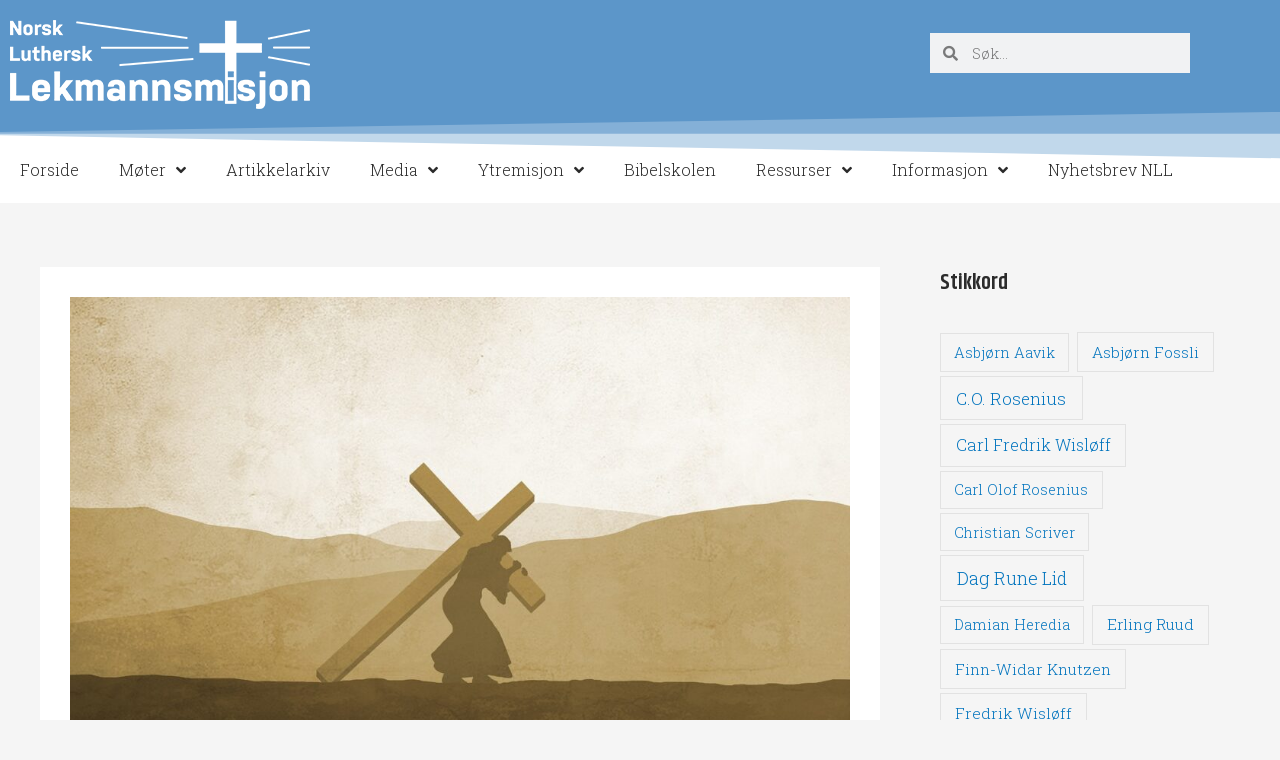

--- FILE ---
content_type: text/html; charset=UTF-8
request_url: https://www.nll.no/2022/07/05/den-daglige-omvendelsen/
body_size: 22549
content:
<!DOCTYPE html>
<html lang="nb-NO">
<head>
<meta charset="UTF-8">
<meta name="viewport" content="width=device-width, initial-scale=1">
<link rel="profile" href="https://gmpg.org/xfn/11">

<script id="lpData">
var lpData = {"site_url":"https:\/\/www.nll.no","user_id":"0","theme":"astra-nll","lp_rest_url":"https:\/\/www.nll.no\/wp-json\/","nonce":"b1fba93186","is_course_archive":"","courses_url":"https:\/\/www.nll.no\/courses\/","urlParams":[],"lp_version":"4.3.2.5","lp_rest_load_ajax":"https:\/\/www.nll.no\/wp-json\/lp\/v1\/load_content_via_ajax\/","ajaxUrl":"https:\/\/www.nll.no\/wp-admin\/admin-ajax.php","lpAjaxUrl":"https:\/\/www.nll.no\/lp-ajax-handle","coverImageRatio":"5.16","toast":{"gravity":"bottom","position":"center","duration":3000,"close":1,"stopOnFocus":1,"classPrefix":"lp-toast"},"i18n":[]};
</script>
<script id="lpSettingCourses">
var lpSettingCourses = {"lpArchiveLoadAjax":"0","lpArchiveNoLoadAjaxFirst":"0","lpArchivePaginationType":"number","noLoadCoursesJs":"0"};
</script>
		<style id="learn-press-custom-css">
			:root {
				--lp-container-max-width: 1290px;
				--lp-cotainer-padding: 1rem;
				--lp-primary-color: #414f73;
				--lp-secondary-color: #414f73;
			}
		</style>
		<title>Den daglige omvendelsen &#8211; NLL</title>
<meta name='robots' content='max-image-preview:large' />
<link rel='dns-prefetch' href='//www.nll.no' />
<link rel='dns-prefetch' href='//fonts.googleapis.com' />
<link rel="alternate" type="application/rss+xml" title="NLL &raquo; strøm" href="https://www.nll.no/feed/" />
<link rel="alternate" title="oEmbed (JSON)" type="application/json+oembed" href="https://www.nll.no/wp-json/oembed/1.0/embed?url=https%3A%2F%2Fwww.nll.no%2F2022%2F07%2F05%2Fden-daglige-omvendelsen%2F" />
<link rel="alternate" title="oEmbed (XML)" type="text/xml+oembed" href="https://www.nll.no/wp-json/oembed/1.0/embed?url=https%3A%2F%2Fwww.nll.no%2F2022%2F07%2F05%2Fden-daglige-omvendelsen%2F&#038;format=xml" />
<style id='wp-img-auto-sizes-contain-inline-css'>
img:is([sizes=auto i],[sizes^="auto," i]){contain-intrinsic-size:3000px 1500px}
/*# sourceURL=wp-img-auto-sizes-contain-inline-css */
</style>
<link rel='stylesheet' id='astra-theme-css-css' href='https://www.nll.no/wp-content/themes/astra/assets/css/minified/style.min.css?ver=2.6.2' media='all' />
<style id='astra-theme-css-inline-css'>
html{font-size:100%;}a,.page-title{color:#0274be;}a:hover,a:focus{color:#0274be;}body,button,input,select,textarea,.ast-button,.ast-custom-button{font-family:'Roboto Slab',serif;font-weight:300;font-size:16px;font-size:1rem;}blockquote{color:#000000;}h1,.entry-content h1,.entry-content h1 a,h2,.entry-content h2,.entry-content h2 a,h3,.entry-content h3,.entry-content h3 a,h4,.entry-content h4,.entry-content h4 a,h5,.entry-content h5,.entry-content h5 a,h6,.entry-content h6,.entry-content h6 a,.site-title,.site-title a{font-family:'Khand',sans-serif;font-weight:600;}.site-title{font-size:35px;font-size:2.1875rem;}.ast-archive-description .ast-archive-title{font-size:40px;font-size:2.5rem;}.site-header .site-description{font-size:15px;font-size:0.9375rem;}.entry-title{font-size:30px;font-size:1.875rem;}.comment-reply-title{font-size:26px;font-size:1.625rem;}.ast-comment-list #cancel-comment-reply-link{font-size:16px;font-size:1rem;}h1,.entry-content h1,.entry-content h1 a{font-size:42px;font-size:2.625rem;font-family:'Khand',sans-serif;}h2,.entry-content h2,.entry-content h2 a{font-size:36px;font-size:2.25rem;font-family:'Khand',sans-serif;}h3,.entry-content h3,.entry-content h3 a{font-size:30px;font-size:1.875rem;font-family:'Khand',sans-serif;}h4,.entry-content h4,.entry-content h4 a{font-size:20px;font-size:1.25rem;}h5,.entry-content h5,.entry-content h5 a{font-size:18px;font-size:1.125rem;}h6,.entry-content h6,.entry-content h6 a{font-size:15px;font-size:0.9375rem;}.ast-single-post .entry-title,.page-title{font-size:30px;font-size:1.875rem;}#secondary,#secondary button,#secondary input,#secondary select,#secondary textarea{font-size:16px;font-size:1rem;}::selection{background-color:#000000;color:#ffffff;}body,h1,.entry-title a,.entry-content h1,.entry-content h1 a,h2,.entry-content h2,.entry-content h2 a,h3,.entry-content h3,.entry-content h3 a,h4,.entry-content h4,.entry-content h4 a,h5,.entry-content h5,.entry-content h5 a,h6,.entry-content h6,.entry-content h6 a{color:#2b2b2b;}.tagcloud a:hover,.tagcloud a:focus,.tagcloud a.current-item{color:#ffffff;border-color:#0274be;background-color:#0274be;}.main-header-menu .menu-link,.ast-header-custom-item a{color:#2b2b2b;}.main-header-menu .menu-item:hover > .menu-link,.main-header-menu .menu-item:hover > .ast-menu-toggle,.main-header-menu .ast-masthead-custom-menu-items a:hover,.main-header-menu .menu-item.focus > .menu-link,.main-header-menu .menu-item.focus > .ast-menu-toggle,.main-header-menu .current-menu-item > .menu-link,.main-header-menu .current-menu-ancestor > .menu-link,.main-header-menu .current-menu-item > .ast-menu-toggle,.main-header-menu .current-menu-ancestor > .ast-menu-toggle{color:#0274be;}input:focus,input[type="text"]:focus,input[type="email"]:focus,input[type="url"]:focus,input[type="password"]:focus,input[type="reset"]:focus,input[type="search"]:focus,textarea:focus{border-color:#0274be;}input[type="radio"]:checked,input[type=reset],input[type="checkbox"]:checked,input[type="checkbox"]:hover:checked,input[type="checkbox"]:focus:checked,input[type=range]::-webkit-slider-thumb{border-color:#0274be;background-color:#0274be;box-shadow:none;}.site-footer a:hover + .post-count,.site-footer a:focus + .post-count{background:#0274be;border-color:#0274be;}.footer-adv .footer-adv-overlay{border-top-style:solid;border-top-color:#7a7a7a;}.ast-comment-meta{line-height:1.666666667;font-size:13px;font-size:0.8125rem;}.single .nav-links .nav-previous,.single .nav-links .nav-next,.single .ast-author-details .author-title,.ast-comment-meta{color:#0274be;}.entry-meta,.entry-meta *{line-height:1.45;color:#0274be;}.entry-meta a:hover,.entry-meta a:hover *,.entry-meta a:focus,.entry-meta a:focus *{color:#0274be;}.ast-404-layout-1 .ast-404-text{font-size:200px;font-size:12.5rem;}.widget-title{font-size:22px;font-size:1.375rem;color:#2b2b2b;}#cat option,.secondary .calendar_wrap thead a,.secondary .calendar_wrap thead a:visited{color:#0274be;}.secondary .calendar_wrap #today,.ast-progress-val span{background:#0274be;}.secondary a:hover + .post-count,.secondary a:focus + .post-count{background:#0274be;border-color:#0274be;}.calendar_wrap #today > a{color:#ffffff;}.ast-pagination a,.page-links .page-link,.single .post-navigation a{color:#0274be;}.ast-pagination a:hover,.ast-pagination a:focus,.ast-pagination > span:hover:not(.dots),.ast-pagination > span.current,.page-links > .page-link,.page-links .page-link:hover,.post-navigation a:hover{color:#0274be;}.ast-header-break-point .ast-mobile-menu-buttons-minimal.menu-toggle{background:transparent;color:#000000;}.ast-header-break-point .ast-mobile-menu-buttons-outline.menu-toggle{background:transparent;border:1px solid #000000;color:#000000;}.ast-header-break-point .ast-mobile-menu-buttons-fill.menu-toggle{background:#000000;}.wp-block-buttons.aligncenter{justify-content:center;}@media (max-width:782px){.entry-content .wp-block-columns .wp-block-column{margin-left:0px;}}@media (max-width:768px){#secondary.secondary{padding-top:0;}.ast-separate-container .ast-article-post,.ast-separate-container .ast-article-single{padding:1.5em 2.14em;}.ast-separate-container #primary,.ast-separate-container #secondary{padding:1.5em 0;}.ast-separate-container.ast-right-sidebar #secondary{padding-left:1em;padding-right:1em;}.ast-separate-container.ast-two-container #secondary{padding-left:0;padding-right:0;}.ast-page-builder-template .entry-header #secondary{margin-top:1.5em;}.ast-page-builder-template #secondary{margin-top:1.5em;}#primary,#secondary{padding:1.5em 0;margin:0;}.ast-left-sidebar #content > .ast-container{display:flex;flex-direction:column-reverse;width:100%;}.ast-author-box img.avatar{margin:20px 0 0 0;}.ast-pagination{padding-top:1.5em;text-align:center;}.ast-pagination .next.page-numbers{display:inherit;float:none;}}@media (max-width:768px){.ast-page-builder-template.ast-left-sidebar #secondary{padding-right:20px;}.ast-page-builder-template.ast-right-sidebar #secondary{padding-left:20px;}.ast-right-sidebar #primary{padding-right:0;}.ast-right-sidebar #secondary{padding-left:0;}.ast-left-sidebar #primary{padding-left:0;}.ast-left-sidebar #secondary{padding-right:0;}.ast-pagination .prev.page-numbers{padding-left:.5em;}.ast-pagination .next.page-numbers{padding-right:.5em;}}@media (min-width:769px){.ast-separate-container.ast-right-sidebar #primary,.ast-separate-container.ast-left-sidebar #primary{border:0;}.ast-separate-container.ast-right-sidebar #secondary,.ast-separate-container.ast-left-sidebar #secondary{border:0;margin-left:auto;margin-right:auto;}.ast-separate-container.ast-two-container #secondary .widget:last-child{margin-bottom:0;}.ast-separate-container .ast-comment-list li .comment-respond{padding-left:2.66666em;padding-right:2.66666em;}.ast-author-box{-js-display:flex;display:flex;}.ast-author-bio{flex:1;}.error404.ast-separate-container #primary,.search-no-results.ast-separate-container #primary{margin-bottom:4em;}}@media (min-width:769px){.ast-right-sidebar #primary{border-right:1px solid #eee;}.ast-right-sidebar #secondary{border-left:1px solid #eee;margin-left:-1px;}.ast-left-sidebar #primary{border-left:1px solid #eee;}.ast-left-sidebar #secondary{border-right:1px solid #eee;margin-right:-1px;}.ast-separate-container.ast-two-container.ast-right-sidebar #secondary{padding-left:30px;padding-right:0;}.ast-separate-container.ast-two-container.ast-left-sidebar #secondary{padding-right:30px;padding-left:0;}}.menu-toggle,button,.ast-button,.ast-custom-button,.button,input#submit,input[type="button"],input[type="submit"],input[type="reset"]{color:#ffffff;border-color:#000000;background-color:#000000;border-radius:2px;padding-top:10px;padding-right:40px;padding-bottom:10px;padding-left:40px;font-family:inherit;font-weight:inherit;}button:focus,.menu-toggle:hover,button:hover,.ast-button:hover,.button:hover,input[type=reset]:hover,input[type=reset]:focus,input#submit:hover,input#submit:focus,input[type="button"]:hover,input[type="button"]:focus,input[type="submit"]:hover,input[type="submit"]:focus{color:#ffffff;background-color:#0274be;border-color:#0274be;}@media (min-width:768px){.ast-container{max-width:100%;}}@media (min-width:544px){.ast-container{max-width:100%;}}@media (max-width:544px){.ast-separate-container .ast-article-post,.ast-separate-container .ast-article-single{padding:1.5em 1em;}.ast-separate-container #content .ast-container{padding-left:0.54em;padding-right:0.54em;}.ast-separate-container #secondary{padding-top:0;}.ast-separate-container.ast-two-container #secondary .widget{margin-bottom:1.5em;padding-left:1em;padding-right:1em;}.ast-separate-container .comments-count-wrapper{padding:1.5em 1em;}.ast-separate-container .ast-comment-list li.depth-1{padding:1.5em 1em;margin-bottom:1.5em;}.ast-separate-container .ast-comment-list .bypostauthor{padding:.5em;}.ast-separate-container .ast-archive-description{padding:1.5em 1em;}.ast-search-menu-icon.ast-dropdown-active .search-field{width:170px;}.ast-separate-container .comment-respond{padding:1.5em 1em;}}@media (max-width:544px){.ast-comment-list .children{margin-left:0.66666em;}.ast-separate-container .ast-comment-list .bypostauthor li{padding:0 0 0 .5em;}}@media (max-width:768px){.ast-mobile-header-stack .main-header-bar .ast-search-menu-icon{display:inline-block;}.ast-header-break-point.ast-header-custom-item-outside .ast-mobile-header-stack .main-header-bar .ast-search-icon{margin:0;}.ast-comment-avatar-wrap img{max-width:2.5em;}.comments-area{margin-top:1.5em;}.ast-separate-container .comments-count-wrapper{padding:2em 2.14em;}.ast-separate-container .ast-comment-list li.depth-1{padding:1.5em 2.14em;}.ast-separate-container .comment-respond{padding:2em 2.14em;}}@media (max-width:768px){.ast-header-break-point .main-header-bar .ast-search-menu-icon.slide-search .search-form{right:0;}.ast-header-break-point .ast-mobile-header-stack .main-header-bar .ast-search-menu-icon.slide-search .search-form{right:-1em;}.ast-comment-avatar-wrap{margin-right:0.5em;}}@media (min-width:545px){.ast-page-builder-template .comments-area,.single.ast-page-builder-template .entry-header,.single.ast-page-builder-template .post-navigation{max-width:1240px;margin-left:auto;margin-right:auto;}}@media (max-width:768px){.comment-reply-title{font-size:29px;font-size:1.6111111111111rem;}.ast-comment-meta{font-size:15px;font-size:0.83333333333333rem;}.widget-title{font-size:25px;font-size:1.3888888888889rem;}body,button,input,select,textarea,.ast-button,.ast-custom-button{font-size:18px;font-size:1.125rem;}.ast-comment-list #cancel-comment-reply-link{font-size:18px;font-size:1.125rem;}#secondary,#secondary button,#secondary input,#secondary select,#secondary textarea{font-size:18px;font-size:1.125rem;}.ast-archive-description .ast-archive-title{font-size:40px;}.entry-title{font-size:30px;}h1,.entry-content h1,.entry-content h1 a{font-size:30px;}h2,.entry-content h2,.entry-content h2 a{font-size:25px;}h3,.entry-content h3,.entry-content h3 a{font-size:20px;}.ast-single-post .entry-title,.page-title{font-size:30px;}}@media (max-width:544px){.comment-reply-title{font-size:29px;font-size:1.6111111111111rem;}.ast-comment-meta{font-size:15px;font-size:0.83333333333333rem;}.widget-title{font-size:25px;font-size:1.3888888888889rem;}body,button,input,select,textarea,.ast-button,.ast-custom-button{font-size:18px;font-size:1.125rem;}.ast-comment-list #cancel-comment-reply-link{font-size:18px;font-size:1.125rem;}#secondary,#secondary button,#secondary input,#secondary select,#secondary textarea{font-size:18px;font-size:1.125rem;}.ast-archive-description .ast-archive-title{font-size:40px;}.entry-title{font-size:30px;}h1,.entry-content h1,.entry-content h1 a{font-size:30px;}h2,.entry-content h2,.entry-content h2 a{font-size:25px;}h3,.entry-content h3,.entry-content h3 a{font-size:20px;}.ast-single-post .entry-title,.page-title{font-size:30px;}}@media (max-width:544px){html{font-size:100%;}}@media (min-width:769px){.ast-container{max-width:1240px;}}@font-face {font-family: "Astra";src: url(https://www.nll.no/wp-content/themes/astra/assets/fonts/astra.woff) format("woff"),url(https://www.nll.no/wp-content/themes/astra/assets/fonts/astra.ttf) format("truetype"),url(https://www.nll.no/wp-content/themes/astra/assets/fonts/astra.svg#astra) format("svg");font-weight: normal;font-style: normal;font-display: fallback;}@media (max-width:921px) {.main-header-bar .main-header-bar-navigation{display:none;}}.ast-desktop .main-header-menu.submenu-with-border .sub-menu,.ast-desktop .main-header-menu.submenu-with-border .astra-full-megamenu-wrapper{border-color:#000000;}.ast-desktop .main-header-menu.submenu-with-border .sub-menu{border-top-width:1px;border-right-width:1px;border-left-width:1px;border-bottom-width:1px;border-style:solid;}.ast-desktop .main-header-menu.submenu-with-border .sub-menu .sub-menu{top:-1px;}.ast-desktop .main-header-menu.submenu-with-border .sub-menu .menu-link,.ast-desktop .main-header-menu.submenu-with-border .children .menu-link{border-bottom-width:1px;border-style:solid;border-color:#eaeaea;}@media (min-width:769px){.main-header-menu .sub-menu .menu-item.ast-left-align-sub-menu:hover > .sub-menu,.main-header-menu .sub-menu .menu-item.ast-left-align-sub-menu.focus > .sub-menu{margin-left:-2px;}}.ast-small-footer{border-top-style:solid;border-top-width:1px;border-top-color:#7a7a7a;}.ast-small-footer-wrap{text-align:center;}@media (max-width:920px){.ast-404-layout-1 .ast-404-text{font-size:100px;font-size:6.25rem;}}#masthead .ast-container,.ast-header-breadcrumb .ast-container{max-width:100%;padding-left:35px;padding-right:35px;}@media (max-width:921px){#masthead .ast-container,.ast-header-breadcrumb .ast-container{padding-left:20px;padding-right:20px;}}#masthead .ast-container,.ast-header-breadcrumb .ast-container{max-width:100%;padding-left:35px;padding-right:35px;}@media (max-width:921px){#masthead .ast-container,.ast-header-breadcrumb .ast-container{padding-left:20px;padding-right:20px;}}.ast-breadcrumbs .trail-browse,.ast-breadcrumbs .trail-items,.ast-breadcrumbs .trail-items li{display:inline-block;margin:0;padding:0;border:none;background:inherit;text-indent:0;}.ast-breadcrumbs .trail-browse{font-size:inherit;font-style:inherit;font-weight:inherit;color:inherit;}.ast-breadcrumbs .trail-items{list-style:none;}.trail-items li::after{padding:0 0.3em;content:"\00bb";}.trail-items li:last-of-type::after{display:none;}.ast-header-break-point .main-header-bar{border-bottom-width:1px;}@media (min-width:769px){.main-header-bar{border-bottom-width:1px;}}@media (min-width:769px){#primary{width:70%;}#secondary{width:30%;}}.ast-flex{-webkit-align-content:center;-ms-flex-line-pack:center;align-content:center;-webkit-box-align:center;-webkit-align-items:center;-moz-box-align:center;-ms-flex-align:center;align-items:center;}.main-header-bar{padding:1em 0;}.ast-site-identity{padding:0;}.header-main-layout-1 .ast-flex.main-header-container, .header-main-layout-3 .ast-flex.main-header-container{-webkit-align-content:center;-ms-flex-line-pack:center;align-content:center;-webkit-box-align:center;-webkit-align-items:center;-moz-box-align:center;-ms-flex-align:center;align-items:center;}.header-main-layout-1 .ast-flex.main-header-container, .header-main-layout-3 .ast-flex.main-header-container{-webkit-align-content:center;-ms-flex-line-pack:center;align-content:center;-webkit-box-align:center;-webkit-align-items:center;-moz-box-align:center;-ms-flex-align:center;align-items:center;}
/*# sourceURL=astra-theme-css-inline-css */
</style>
<link rel='stylesheet' id='astra-google-fonts-css' href='//fonts.googleapis.com/css?family=Roboto+Slab%3A300%2C400%2C700%7CKhand%3A600&#038;display=fallback&#038;ver=2.6.2' media='all' />
<style id='wp-emoji-styles-inline-css'>

	img.wp-smiley, img.emoji {
		display: inline !important;
		border: none !important;
		box-shadow: none !important;
		height: 1em !important;
		width: 1em !important;
		margin: 0 0.07em !important;
		vertical-align: -0.1em !important;
		background: none !important;
		padding: 0 !important;
	}
/*# sourceURL=wp-emoji-styles-inline-css */
</style>
<link rel='stylesheet' id='wp-block-library-css' href='https://www.nll.no/wp-includes/css/dist/block-library/style.min.css?ver=6.9' media='all' />
<style id='classic-theme-styles-inline-css'>
/*! This file is auto-generated */
.wp-block-button__link{color:#fff;background-color:#32373c;border-radius:9999px;box-shadow:none;text-decoration:none;padding:calc(.667em + 2px) calc(1.333em + 2px);font-size:1.125em}.wp-block-file__button{background:#32373c;color:#fff;text-decoration:none}
/*# sourceURL=/wp-includes/css/classic-themes.min.css */
</style>
<style id='global-styles-inline-css'>
:root{--wp--preset--aspect-ratio--square: 1;--wp--preset--aspect-ratio--4-3: 4/3;--wp--preset--aspect-ratio--3-4: 3/4;--wp--preset--aspect-ratio--3-2: 3/2;--wp--preset--aspect-ratio--2-3: 2/3;--wp--preset--aspect-ratio--16-9: 16/9;--wp--preset--aspect-ratio--9-16: 9/16;--wp--preset--color--black: #000000;--wp--preset--color--cyan-bluish-gray: #abb8c3;--wp--preset--color--white: #ffffff;--wp--preset--color--pale-pink: #f78da7;--wp--preset--color--vivid-red: #cf2e2e;--wp--preset--color--luminous-vivid-orange: #ff6900;--wp--preset--color--luminous-vivid-amber: #fcb900;--wp--preset--color--light-green-cyan: #7bdcb5;--wp--preset--color--vivid-green-cyan: #00d084;--wp--preset--color--pale-cyan-blue: #8ed1fc;--wp--preset--color--vivid-cyan-blue: #0693e3;--wp--preset--color--vivid-purple: #9b51e0;--wp--preset--gradient--vivid-cyan-blue-to-vivid-purple: linear-gradient(135deg,rgb(6,147,227) 0%,rgb(155,81,224) 100%);--wp--preset--gradient--light-green-cyan-to-vivid-green-cyan: linear-gradient(135deg,rgb(122,220,180) 0%,rgb(0,208,130) 100%);--wp--preset--gradient--luminous-vivid-amber-to-luminous-vivid-orange: linear-gradient(135deg,rgb(252,185,0) 0%,rgb(255,105,0) 100%);--wp--preset--gradient--luminous-vivid-orange-to-vivid-red: linear-gradient(135deg,rgb(255,105,0) 0%,rgb(207,46,46) 100%);--wp--preset--gradient--very-light-gray-to-cyan-bluish-gray: linear-gradient(135deg,rgb(238,238,238) 0%,rgb(169,184,195) 100%);--wp--preset--gradient--cool-to-warm-spectrum: linear-gradient(135deg,rgb(74,234,220) 0%,rgb(151,120,209) 20%,rgb(207,42,186) 40%,rgb(238,44,130) 60%,rgb(251,105,98) 80%,rgb(254,248,76) 100%);--wp--preset--gradient--blush-light-purple: linear-gradient(135deg,rgb(255,206,236) 0%,rgb(152,150,240) 100%);--wp--preset--gradient--blush-bordeaux: linear-gradient(135deg,rgb(254,205,165) 0%,rgb(254,45,45) 50%,rgb(107,0,62) 100%);--wp--preset--gradient--luminous-dusk: linear-gradient(135deg,rgb(255,203,112) 0%,rgb(199,81,192) 50%,rgb(65,88,208) 100%);--wp--preset--gradient--pale-ocean: linear-gradient(135deg,rgb(255,245,203) 0%,rgb(182,227,212) 50%,rgb(51,167,181) 100%);--wp--preset--gradient--electric-grass: linear-gradient(135deg,rgb(202,248,128) 0%,rgb(113,206,126) 100%);--wp--preset--gradient--midnight: linear-gradient(135deg,rgb(2,3,129) 0%,rgb(40,116,252) 100%);--wp--preset--font-size--small: 13px;--wp--preset--font-size--medium: 20px;--wp--preset--font-size--large: 36px;--wp--preset--font-size--x-large: 42px;--wp--preset--spacing--20: 0.44rem;--wp--preset--spacing--30: 0.67rem;--wp--preset--spacing--40: 1rem;--wp--preset--spacing--50: 1.5rem;--wp--preset--spacing--60: 2.25rem;--wp--preset--spacing--70: 3.38rem;--wp--preset--spacing--80: 5.06rem;--wp--preset--shadow--natural: 6px 6px 9px rgba(0, 0, 0, 0.2);--wp--preset--shadow--deep: 12px 12px 50px rgba(0, 0, 0, 0.4);--wp--preset--shadow--sharp: 6px 6px 0px rgba(0, 0, 0, 0.2);--wp--preset--shadow--outlined: 6px 6px 0px -3px rgb(255, 255, 255), 6px 6px rgb(0, 0, 0);--wp--preset--shadow--crisp: 6px 6px 0px rgb(0, 0, 0);}:where(.is-layout-flex){gap: 0.5em;}:where(.is-layout-grid){gap: 0.5em;}body .is-layout-flex{display: flex;}.is-layout-flex{flex-wrap: wrap;align-items: center;}.is-layout-flex > :is(*, div){margin: 0;}body .is-layout-grid{display: grid;}.is-layout-grid > :is(*, div){margin: 0;}:where(.wp-block-columns.is-layout-flex){gap: 2em;}:where(.wp-block-columns.is-layout-grid){gap: 2em;}:where(.wp-block-post-template.is-layout-flex){gap: 1.25em;}:where(.wp-block-post-template.is-layout-grid){gap: 1.25em;}.has-black-color{color: var(--wp--preset--color--black) !important;}.has-cyan-bluish-gray-color{color: var(--wp--preset--color--cyan-bluish-gray) !important;}.has-white-color{color: var(--wp--preset--color--white) !important;}.has-pale-pink-color{color: var(--wp--preset--color--pale-pink) !important;}.has-vivid-red-color{color: var(--wp--preset--color--vivid-red) !important;}.has-luminous-vivid-orange-color{color: var(--wp--preset--color--luminous-vivid-orange) !important;}.has-luminous-vivid-amber-color{color: var(--wp--preset--color--luminous-vivid-amber) !important;}.has-light-green-cyan-color{color: var(--wp--preset--color--light-green-cyan) !important;}.has-vivid-green-cyan-color{color: var(--wp--preset--color--vivid-green-cyan) !important;}.has-pale-cyan-blue-color{color: var(--wp--preset--color--pale-cyan-blue) !important;}.has-vivid-cyan-blue-color{color: var(--wp--preset--color--vivid-cyan-blue) !important;}.has-vivid-purple-color{color: var(--wp--preset--color--vivid-purple) !important;}.has-black-background-color{background-color: var(--wp--preset--color--black) !important;}.has-cyan-bluish-gray-background-color{background-color: var(--wp--preset--color--cyan-bluish-gray) !important;}.has-white-background-color{background-color: var(--wp--preset--color--white) !important;}.has-pale-pink-background-color{background-color: var(--wp--preset--color--pale-pink) !important;}.has-vivid-red-background-color{background-color: var(--wp--preset--color--vivid-red) !important;}.has-luminous-vivid-orange-background-color{background-color: var(--wp--preset--color--luminous-vivid-orange) !important;}.has-luminous-vivid-amber-background-color{background-color: var(--wp--preset--color--luminous-vivid-amber) !important;}.has-light-green-cyan-background-color{background-color: var(--wp--preset--color--light-green-cyan) !important;}.has-vivid-green-cyan-background-color{background-color: var(--wp--preset--color--vivid-green-cyan) !important;}.has-pale-cyan-blue-background-color{background-color: var(--wp--preset--color--pale-cyan-blue) !important;}.has-vivid-cyan-blue-background-color{background-color: var(--wp--preset--color--vivid-cyan-blue) !important;}.has-vivid-purple-background-color{background-color: var(--wp--preset--color--vivid-purple) !important;}.has-black-border-color{border-color: var(--wp--preset--color--black) !important;}.has-cyan-bluish-gray-border-color{border-color: var(--wp--preset--color--cyan-bluish-gray) !important;}.has-white-border-color{border-color: var(--wp--preset--color--white) !important;}.has-pale-pink-border-color{border-color: var(--wp--preset--color--pale-pink) !important;}.has-vivid-red-border-color{border-color: var(--wp--preset--color--vivid-red) !important;}.has-luminous-vivid-orange-border-color{border-color: var(--wp--preset--color--luminous-vivid-orange) !important;}.has-luminous-vivid-amber-border-color{border-color: var(--wp--preset--color--luminous-vivid-amber) !important;}.has-light-green-cyan-border-color{border-color: var(--wp--preset--color--light-green-cyan) !important;}.has-vivid-green-cyan-border-color{border-color: var(--wp--preset--color--vivid-green-cyan) !important;}.has-pale-cyan-blue-border-color{border-color: var(--wp--preset--color--pale-cyan-blue) !important;}.has-vivid-cyan-blue-border-color{border-color: var(--wp--preset--color--vivid-cyan-blue) !important;}.has-vivid-purple-border-color{border-color: var(--wp--preset--color--vivid-purple) !important;}.has-vivid-cyan-blue-to-vivid-purple-gradient-background{background: var(--wp--preset--gradient--vivid-cyan-blue-to-vivid-purple) !important;}.has-light-green-cyan-to-vivid-green-cyan-gradient-background{background: var(--wp--preset--gradient--light-green-cyan-to-vivid-green-cyan) !important;}.has-luminous-vivid-amber-to-luminous-vivid-orange-gradient-background{background: var(--wp--preset--gradient--luminous-vivid-amber-to-luminous-vivid-orange) !important;}.has-luminous-vivid-orange-to-vivid-red-gradient-background{background: var(--wp--preset--gradient--luminous-vivid-orange-to-vivid-red) !important;}.has-very-light-gray-to-cyan-bluish-gray-gradient-background{background: var(--wp--preset--gradient--very-light-gray-to-cyan-bluish-gray) !important;}.has-cool-to-warm-spectrum-gradient-background{background: var(--wp--preset--gradient--cool-to-warm-spectrum) !important;}.has-blush-light-purple-gradient-background{background: var(--wp--preset--gradient--blush-light-purple) !important;}.has-blush-bordeaux-gradient-background{background: var(--wp--preset--gradient--blush-bordeaux) !important;}.has-luminous-dusk-gradient-background{background: var(--wp--preset--gradient--luminous-dusk) !important;}.has-pale-ocean-gradient-background{background: var(--wp--preset--gradient--pale-ocean) !important;}.has-electric-grass-gradient-background{background: var(--wp--preset--gradient--electric-grass) !important;}.has-midnight-gradient-background{background: var(--wp--preset--gradient--midnight) !important;}.has-small-font-size{font-size: var(--wp--preset--font-size--small) !important;}.has-medium-font-size{font-size: var(--wp--preset--font-size--medium) !important;}.has-large-font-size{font-size: var(--wp--preset--font-size--large) !important;}.has-x-large-font-size{font-size: var(--wp--preset--font-size--x-large) !important;}
:where(.wp-block-post-template.is-layout-flex){gap: 1.25em;}:where(.wp-block-post-template.is-layout-grid){gap: 1.25em;}
:where(.wp-block-term-template.is-layout-flex){gap: 1.25em;}:where(.wp-block-term-template.is-layout-grid){gap: 1.25em;}
:where(.wp-block-columns.is-layout-flex){gap: 2em;}:where(.wp-block-columns.is-layout-grid){gap: 2em;}
:root :where(.wp-block-pullquote){font-size: 1.5em;line-height: 1.6;}
/*# sourceURL=global-styles-inline-css */
</style>
<link rel='stylesheet' id='email-subscribers-css' href='https://www.nll.no/wp-content/plugins/email-subscribers/lite/public/css/email-subscribers-public.css?ver=5.9.14' media='all' />
<link rel='stylesheet' id='events-manager-css' href='https://www.nll.no/wp-content/plugins/events-manager/includes/css/events_manager.css?ver=5.99912' media='all' />
<link rel='stylesheet' id='foobox-free-min-css' href='https://www.nll.no/wp-content/plugins/foobox-image-lightbox/free/css/foobox.free.min.css?ver=2.7.35' media='all' />
<link rel='stylesheet' id='elementor-frontend-css' href='https://www.nll.no/wp-content/plugins/elementor/assets/css/frontend.min.css?ver=3.34.1' media='all' />
<link rel='stylesheet' id='widget-image-css' href='https://www.nll.no/wp-content/plugins/elementor/assets/css/widget-image.min.css?ver=3.34.1' media='all' />
<link rel='stylesheet' id='widget-spacer-css' href='https://www.nll.no/wp-content/plugins/elementor/assets/css/widget-spacer.min.css?ver=3.34.1' media='all' />
<link rel='stylesheet' id='widget-search-form-css' href='https://www.nll.no/wp-content/plugins/elementor-pro/assets/css/widget-search-form.min.css?ver=3.34.0' media='all' />
<link rel='stylesheet' id='elementor-icons-shared-0-css' href='https://www.nll.no/wp-content/plugins/elementor/assets/lib/font-awesome/css/fontawesome.min.css?ver=5.15.3' media='all' />
<link rel='stylesheet' id='elementor-icons-fa-solid-css' href='https://www.nll.no/wp-content/plugins/elementor/assets/lib/font-awesome/css/solid.min.css?ver=5.15.3' media='all' />
<link rel='stylesheet' id='widget-nav-menu-css' href='https://www.nll.no/wp-content/plugins/elementor-pro/assets/css/widget-nav-menu.min.css?ver=3.34.0' media='all' />
<link rel='stylesheet' id='e-shapes-css' href='https://www.nll.no/wp-content/plugins/elementor/assets/css/conditionals/shapes.min.css?ver=3.34.1' media='all' />
<link rel='stylesheet' id='swiper-css' href='https://www.nll.no/wp-content/plugins/elementor/assets/lib/swiper/v8/css/swiper.min.css?ver=8.4.5' media='all' />
<link rel='stylesheet' id='e-swiper-css' href='https://www.nll.no/wp-content/plugins/elementor/assets/css/conditionals/e-swiper.min.css?ver=3.34.1' media='all' />
<link rel='stylesheet' id='elementor-icons-css' href='https://www.nll.no/wp-content/plugins/elementor/assets/lib/eicons/css/elementor-icons.min.css?ver=5.45.0' media='all' />
<link rel='stylesheet' id='elementor-post-9433-css' href='https://www.nll.no/wp-content/uploads/elementor/css/post-9433.css?ver=1768672800' media='all' />
<link rel='stylesheet' id='font-awesome-5-all-css' href='https://www.nll.no/wp-content/plugins/elementor/assets/lib/font-awesome/css/all.min.css?ver=3.34.1' media='all' />
<link rel='stylesheet' id='font-awesome-4-shim-css' href='https://www.nll.no/wp-content/plugins/elementor/assets/lib/font-awesome/css/v4-shims.min.css?ver=3.34.1' media='all' />
<link rel='stylesheet' id='elementor-post-6575-css' href='https://www.nll.no/wp-content/uploads/elementor/css/post-6575.css?ver=1768672800' media='all' />
<link rel='stylesheet' id='elementor-post-6816-css' href='https://www.nll.no/wp-content/uploads/elementor/css/post-6816.css?ver=1768672801' media='all' />
<link rel='stylesheet' id='tablepress-default-css' href='https://www.nll.no/wp-content/tablepress-combined.min.css?ver=37' media='all' />
<link rel='stylesheet' id='astra-nll-theme-css-css' href='https://www.nll.no/wp-content/themes/astra-nll/style.css?ver=1.0.0' media='all' />
<link rel='stylesheet' id='learnpress-widgets-css' href='https://www.nll.no/wp-content/plugins/learnpress/assets/css/widgets.min.css?ver=4.3.2.5' media='all' />
<script src="https://www.nll.no/wp-includes/js/jquery/jquery.min.js?ver=3.7.1" id="jquery-core-js"></script>
<script src="https://www.nll.no/wp-includes/js/jquery/jquery-migrate.min.js?ver=3.4.1" id="jquery-migrate-js"></script>
<script src="https://www.nll.no/wp-includes/js/jquery/ui/core.min.js?ver=1.13.3" id="jquery-ui-core-js"></script>
<script src="https://www.nll.no/wp-includes/js/jquery/ui/mouse.min.js?ver=1.13.3" id="jquery-ui-mouse-js"></script>
<script src="https://www.nll.no/wp-includes/js/jquery/ui/sortable.min.js?ver=1.13.3" id="jquery-ui-sortable-js"></script>
<script src="https://www.nll.no/wp-includes/js/jquery/ui/datepicker.min.js?ver=1.13.3" id="jquery-ui-datepicker-js"></script>
<script id="jquery-ui-datepicker-js-after">
jQuery(function(jQuery){jQuery.datepicker.setDefaults({"closeText":"Lukk","currentText":"I dag","monthNames":["januar","februar","mars","april","mai","juni","juli","august","september","oktober","november","desember"],"monthNamesShort":["jan","feb","mar","apr","mai","jun","jul","aug","sep","okt","nov","des"],"nextText":"Neste","prevText":"Forrige","dayNames":["s\u00f8ndag","mandag","tirsdag","onsdag","torsdag","fredag","l\u00f8rdag"],"dayNamesShort":["s\u00f8n","man","tir","ons","tor","fre","l\u00f8r"],"dayNamesMin":["S","M","T","O","T","F","L"],"dateFormat":"d. MM yy","firstDay":1,"isRTL":false});});
//# sourceURL=jquery-ui-datepicker-js-after
</script>
<script src="https://www.nll.no/wp-includes/js/jquery/ui/menu.min.js?ver=1.13.3" id="jquery-ui-menu-js"></script>
<script src="https://www.nll.no/wp-includes/js/dist/dom-ready.min.js?ver=f77871ff7694fffea381" id="wp-dom-ready-js"></script>
<script src="https://www.nll.no/wp-includes/js/dist/hooks.min.js?ver=dd5603f07f9220ed27f1" id="wp-hooks-js"></script>
<script src="https://www.nll.no/wp-includes/js/dist/i18n.min.js?ver=c26c3dc7bed366793375" id="wp-i18n-js"></script>
<script id="wp-i18n-js-after">
wp.i18n.setLocaleData( { 'text direction\u0004ltr': [ 'ltr' ] } );
//# sourceURL=wp-i18n-js-after
</script>
<script id="wp-a11y-js-translations">
( function( domain, translations ) {
	var localeData = translations.locale_data[ domain ] || translations.locale_data.messages;
	localeData[""].domain = domain;
	wp.i18n.setLocaleData( localeData, domain );
} )( "default", {"translation-revision-date":"2026-01-17 11:33:47+0000","generator":"GlotPress\/4.0.3","domain":"messages","locale_data":{"messages":{"":{"domain":"messages","plural-forms":"nplurals=2; plural=n != 1;","lang":"nb_NO"},"Notifications":["Varsler"]}},"comment":{"reference":"wp-includes\/js\/dist\/a11y.js"}} );
//# sourceURL=wp-a11y-js-translations
</script>
<script src="https://www.nll.no/wp-includes/js/dist/a11y.min.js?ver=cb460b4676c94bd228ed" id="wp-a11y-js"></script>
<script src="https://www.nll.no/wp-includes/js/jquery/ui/autocomplete.min.js?ver=1.13.3" id="jquery-ui-autocomplete-js"></script>
<script src="https://www.nll.no/wp-includes/js/jquery/ui/resizable.min.js?ver=1.13.3" id="jquery-ui-resizable-js"></script>
<script src="https://www.nll.no/wp-includes/js/jquery/ui/draggable.min.js?ver=1.13.3" id="jquery-ui-draggable-js"></script>
<script src="https://www.nll.no/wp-includes/js/jquery/ui/controlgroup.min.js?ver=1.13.3" id="jquery-ui-controlgroup-js"></script>
<script src="https://www.nll.no/wp-includes/js/jquery/ui/checkboxradio.min.js?ver=1.13.3" id="jquery-ui-checkboxradio-js"></script>
<script src="https://www.nll.no/wp-includes/js/jquery/ui/button.min.js?ver=1.13.3" id="jquery-ui-button-js"></script>
<script src="https://www.nll.no/wp-includes/js/jquery/ui/dialog.min.js?ver=1.13.3" id="jquery-ui-dialog-js"></script>
<script id="events-manager-js-extra">
var EM = {"ajaxurl":"https://www.nll.no/wp-admin/admin-ajax.php","locationajaxurl":"https://www.nll.no/wp-admin/admin-ajax.php?action=locations_search","firstDay":"1","locale":"nb","dateFormat":"dd.mm.yy","ui_css":"https://www.nll.no/wp-content/plugins/events-manager/includes/css/jquery-ui.min.css","show24hours":"1","is_ssl":"1","google_maps_api":"AIzaSyDL81pYgVdbtFTCLFwxSzzTxbZgzE--YYs","bookingInProgress":"Vennligst vent mens bestillingen blir sendt.","tickets_save":"Lagre billett","bookingajaxurl":"https://www.nll.no/wp-admin/admin-ajax.php","bookings_export_save":"Eksporter bestillinger","bookings_settings_save":"Lagre innstillinger","booking_delete":"Er du sikker p\u00e5 at du vil slette?","booking_offset":"30","bb_full":"Utsolgt","bb_book":"Bestill n\u00e5","bb_booking":"Bestiller\u2026","bb_booked":"Bestilling sendt inn","bb_error":"Bestilling feilet. Pr\u00f8v igjen?","bb_cancel":"Avbryt","bb_canceling":"Avbryter...","bb_cancelled":"Kansellert","bb_cancel_error":"Avbestilling feilet. Pr\u00f8v igjen?","txt_search":"S\u00f8k","txt_searching":"S\u00f8ker ...","txt_loading":"Laster inn..."};
//# sourceURL=events-manager-js-extra
</script>
<script src="https://www.nll.no/wp-content/plugins/events-manager/includes/js/events-manager.js?ver=5.99912" id="events-manager-js"></script>
<script src="https://www.nll.no/wp-content/plugins/elementor/assets/lib/font-awesome/js/v4-shims.min.js?ver=3.34.1" id="font-awesome-4-shim-js"></script>
<script id="foobox-free-min-js-before">
/* Run FooBox FREE (v2.7.35) */
var FOOBOX = window.FOOBOX = {
	ready: true,
	disableOthers: false,
	o: {wordpress: { enabled: true }, captions: { dataTitle: ["captionTitle","title","elementorLightboxTitle"], dataDesc: ["captionDesc","description","elementorLightboxDescription"] }, rel: '', excludes:'.fbx-link,.nofoobox,.nolightbox,a[href*="pinterest.com/pin/create/button/"]', affiliate : { enabled: false }, error: "Could not load the item"},
	selectors: [
		".foogallery-container.foogallery-lightbox-foobox", ".foogallery-container.foogallery-lightbox-foobox-free", ".gallery", ".wp-block-gallery", ".wp-caption", ".wp-block-image", "a:has(img[class*=wp-image-])", ".foobox"
	],
	pre: function( $ ){
		// Custom JavaScript (Pre)
		
	},
	post: function( $ ){
		// Custom JavaScript (Post)
		
		// Custom Captions Code
		
	},
	custom: function( $ ){
		// Custom Extra JS
		
	}
};
//# sourceURL=foobox-free-min-js-before
</script>
<script src="https://www.nll.no/wp-content/plugins/foobox-image-lightbox/free/js/foobox.free.min.js?ver=2.7.35" id="foobox-free-min-js"></script>
<script src="https://www.nll.no/wp-content/plugins/learnpress/assets/js/dist/loadAJAX.min.js?ver=4.3.2.5" id="lp-load-ajax-js" async data-wp-strategy="async"></script>
<link rel="https://api.w.org/" href="https://www.nll.no/wp-json/" /><link rel="alternate" title="JSON" type="application/json" href="https://www.nll.no/wp-json/wp/v2/posts/15017" /><link rel="EditURI" type="application/rsd+xml" title="RSD" href="https://www.nll.no/xmlrpc.php?rsd" />
<meta name="generator" content="WordPress 6.9" />
<link rel="canonical" href="https://www.nll.no/2022/07/05/den-daglige-omvendelsen/" />
<link rel='shortlink' href='https://www.nll.no/?p=15017' />
<!-- Google tag (gtag.js) -->
<script async src="https://www.googletagmanager.com/gtag/js?id=G-3V881TJXJC"></script>
<script>
  window.dataLayer = window.dataLayer || [];
  function gtag(){dataLayer.push(arguments);}
  gtag('js', new Date());

  gtag('config', 'G-3V881TJXJC');
</script><meta name="generator" content="Elementor 3.34.1; features: additional_custom_breakpoints; settings: css_print_method-external, google_font-enabled, font_display-auto">
			<style>
				.e-con.e-parent:nth-of-type(n+4):not(.e-lazyloaded):not(.e-no-lazyload),
				.e-con.e-parent:nth-of-type(n+4):not(.e-lazyloaded):not(.e-no-lazyload) * {
					background-image: none !important;
				}
				@media screen and (max-height: 1024px) {
					.e-con.e-parent:nth-of-type(n+3):not(.e-lazyloaded):not(.e-no-lazyload),
					.e-con.e-parent:nth-of-type(n+3):not(.e-lazyloaded):not(.e-no-lazyload) * {
						background-image: none !important;
					}
				}
				@media screen and (max-height: 640px) {
					.e-con.e-parent:nth-of-type(n+2):not(.e-lazyloaded):not(.e-no-lazyload),
					.e-con.e-parent:nth-of-type(n+2):not(.e-lazyloaded):not(.e-no-lazyload) * {
						background-image: none !important;
					}
				}
			</style>
			<link rel="icon" href="https://www.nll.no/wp-content/uploads/2019/10/cropped-NLL-logo-02-32x32.png" sizes="32x32" />
<link rel="icon" href="https://www.nll.no/wp-content/uploads/2019/10/cropped-NLL-logo-02-192x192.png" sizes="192x192" />
<link rel="apple-touch-icon" href="https://www.nll.no/wp-content/uploads/2019/10/cropped-NLL-logo-02-180x180.png" />
<meta name="msapplication-TileImage" content="https://www.nll.no/wp-content/uploads/2019/10/cropped-NLL-logo-02-270x270.png" />
		<style id="wp-custom-css">
			.site-branding {
	background: #5c96c9;
	padding-top: 1em;
}
.main-header-bar {
	padding-bottom: 0;
	padding-top: 0;
}
#masthead .ast-container {
	padding-left: 0;
	padding-right: 0;
}
.ast-header-break-point .ast-mobile-header-inline .main-header-container, .ast-header-break-point .ast-mobile-header-stack .main-header-container {
	background: #5c96c9;
	padding-bottom: 1em;
}

.event-row {
	font-size: 18px;
}
h2.em-month-header {
	font-size: 22px;
	text-transform: capitalize;
	margin-bottom: 5px;
	margin-top: 15px;
}
.event-row {
	line-height: 24px
}
.event-row .event-speakers {
	margin-bottom: 10px;
	display: inline-block;
	font-size: 16px;
	color: #888;
}
.em-pagination {
	margin-top: 15px;
	display: inline-block;
}
.em-pagination .page-numbers {
	padding: 0 8px;
}
.post-187 .entry-content p {
	display: none;
}

.ast-separate-container .ast-article-single {
	padding: 30px;
}

.el-input .el-input__inner {
	border: none;
	background: transparent;
	-webkit-appearance: none;
	-moz-appearance: none;
	appearance: none;
	padding: 0;
}
.audio-file-row {
	box-sizing: content-box;
	line-height: initial;
}
.audio-player-container {
	z-index: 1;
}
@media only screen and (max-device-width : 480px) {
	.ast-separate-container .ast-article-single {
		padding-top: 10px;
		padding-left: 10px;
		padding-right: 10px;
	}
}		</style>
		</head>

<body itemtype='https://schema.org/Blog' itemscope='itemscope' class="wp-singular post-template-default single single-post postid-15017 single-format-standard wp-custom-logo wp-theme-astra wp-child-theme-astra-nll ast-desktop ast-separate-container ast-right-sidebar astra-2.6.2 ast-header-custom-item-inside ast-full-width-primary-header group-blog ast-blog-single-style-1 ast-single-post ast-inherit-site-logo-transparent ast-normal-title-enabled elementor-default elementor-kit-9433">

<div 
	class="hfeed site" id="page">
	<a class="skip-link screen-reader-text" href="#content">Hopp rett til innholdet</a>

	
			<header data-elementor-type="header" data-elementor-id="6575" class="elementor elementor-6575 elementor-location-header" data-elementor-post-type="elementor_library">
					<section class="elementor-section elementor-top-section elementor-element elementor-element-4e2a878 elementor-section-boxed elementor-section-height-default elementor-section-height-default" data-id="4e2a878" data-element_type="section" data-settings="{&quot;background_background&quot;:&quot;classic&quot;,&quot;shape_divider_bottom&quot;:&quot;opacity-tilt&quot;}">
					<div class="elementor-shape elementor-shape-bottom" aria-hidden="true" data-negative="false">
			<svg xmlns="http://www.w3.org/2000/svg" viewBox="0 0 2600 131.1" preserveAspectRatio="none">
	<path class="elementor-shape-fill" d="M0 0L2600 0 2600 69.1 0 0z"/>
	<path class="elementor-shape-fill" style="opacity:0.5" d="M0 0L2600 0 2600 69.1 0 69.1z"/>
	<path class="elementor-shape-fill" style="opacity:0.25" d="M2600 0L0 0 0 130.1 2600 69.1z"/>
</svg>		</div>
					<div class="elementor-container elementor-column-gap-default">
					<div class="elementor-column elementor-col-50 elementor-top-column elementor-element elementor-element-1de6308" data-id="1de6308" data-element_type="column">
			<div class="elementor-widget-wrap elementor-element-populated">
						<div class="elementor-element elementor-element-b73ae7c elementor-widget elementor-widget-theme-site-logo elementor-widget-image" data-id="b73ae7c" data-element_type="widget" data-widget_type="theme-site-logo.default">
				<div class="elementor-widget-container">
											<a href="https://www.nll.no">
			<img width="300" height="89" src="https://www.nll.no/wp-content/uploads/2019/03/logo-white.png" class="attachment-full size-full wp-image-6567" alt="" />				</a>
											</div>
				</div>
				<div class="elementor-element elementor-element-32de423 elementor-hidden-phone elementor-widget elementor-widget-spacer" data-id="32de423" data-element_type="widget" data-widget_type="spacer.default">
				<div class="elementor-widget-container">
							<div class="elementor-spacer">
			<div class="elementor-spacer-inner"></div>
		</div>
						</div>
				</div>
					</div>
		</div>
				<div class="elementor-column elementor-col-50 elementor-top-column elementor-element elementor-element-e21991b" data-id="e21991b" data-element_type="column">
			<div class="elementor-widget-wrap elementor-element-populated">
						<div class="elementor-element elementor-element-6c63dc9 elementor-search-form--skin-full_screen elementor-widget__width-auto elementor-widget-mobile__width-auto elementor-hidden-desktop elementor-widget elementor-widget-search-form" data-id="6c63dc9" data-element_type="widget" data-settings="{&quot;skin&quot;:&quot;full_screen&quot;}" data-widget_type="search-form.default">
				<div class="elementor-widget-container">
							<search role="search">
			<form class="elementor-search-form" action="https://www.nll.no" method="get">
												<div class="elementor-search-form__toggle" role="button" tabindex="0" aria-label="Søk">
					<i aria-hidden="true" class="fas fa-search"></i>				</div>
								<div class="elementor-search-form__container">
					<label class="elementor-screen-only" for="elementor-search-form-6c63dc9">Søk</label>

					
					<input id="elementor-search-form-6c63dc9" placeholder="Søk..." class="elementor-search-form__input" type="search" name="s" value="">
					
					
										<div class="dialog-lightbox-close-button dialog-close-button" role="button" tabindex="0" aria-label="Close this search box.">
						<i aria-hidden="true" class="eicon-close"></i>					</div>
									</div>
			</form>
		</search>
						</div>
				</div>
				<div class="elementor-element elementor-element-ba4b6eb elementor-nav-menu--stretch elementor-widget__width-auto elementor-widget-mobile__width-auto elementor-hidden-desktop elementor-nav-menu--dropdown-tablet elementor-nav-menu__text-align-aside elementor-nav-menu--toggle elementor-nav-menu--burger elementor-widget elementor-widget-nav-menu" data-id="ba4b6eb" data-element_type="widget" data-settings="{&quot;full_width&quot;:&quot;stretch&quot;,&quot;submenu_icon&quot;:{&quot;value&quot;:&quot;&lt;i class=\&quot;fas fa-angle-down\&quot; aria-hidden=\&quot;true\&quot;&gt;&lt;\/i&gt;&quot;,&quot;library&quot;:&quot;fa-solid&quot;},&quot;layout&quot;:&quot;horizontal&quot;,&quot;toggle&quot;:&quot;burger&quot;}" data-widget_type="nav-menu.default">
				<div class="elementor-widget-container">
								<nav aria-label="Meny" class="elementor-nav-menu--main elementor-nav-menu__container elementor-nav-menu--layout-horizontal e--pointer-underline e--animation-fade">
				<ul id="menu-1-ba4b6eb" class="elementor-nav-menu"><li class="menu-item menu-item-type-post_type menu-item-object-page menu-item-home menu-item-246"><a href="https://www.nll.no/" class="menu-link elementor-item">Forside</a></li>
<li class="menu-item menu-item-type-post_type menu-item-object-page menu-item-has-children menu-item-6442"><a href="https://www.nll.no/alle-moter/" class="menu-link elementor-item">Møter</a>
<ul class="sub-menu elementor-nav-menu--dropdown">
	<li class="menu-item menu-item-type-post_type menu-item-object-page menu-item-6444"><a href="https://www.nll.no/alle-moter/" class="menu-link elementor-sub-item">Alle møter</a></li>
	<li class="menu-item menu-item-type-post_type menu-item-object-page menu-item-242"><a href="https://www.nll.no/storre-arrangementer/" class="menu-link elementor-sub-item">Arrangementer og leirer</a></li>
	<li class="menu-item menu-item-type-post_type menu-item-object-page menu-item-245"><a href="https://www.nll.no/moter/moteliste-sor-ostlandet/" class="menu-link elementor-sub-item">Sør/Østlandet</a></li>
	<li class="menu-item menu-item-type-post_type menu-item-object-page menu-item-244"><a href="https://www.nll.no/moter/moteliste-vestlandet/" class="menu-link elementor-sub-item">Vestlandet</a></li>
	<li class="menu-item menu-item-type-post_type menu-item-object-page menu-item-243"><a href="https://www.nll.no/moter/moteliste-midt-og-nord-norge/" class="menu-link elementor-sub-item">Midt- og Nord-Norge</a></li>
	<li class="menu-item menu-item-type-post_type menu-item-object-page menu-item-6223"><a href="https://www.nll.no/informasjon/reiseruter/" class="menu-link elementor-sub-item">Reiseruter</a></li>
</ul>
</li>
<li class="menu-item menu-item-type-post_type menu-item-object-page menu-item-225"><a href="https://www.nll.no/nyheter/" class="menu-link elementor-item">Artikkelarkiv</a></li>
<li class="menu-item menu-item-type-post_type menu-item-object-page menu-item-has-children menu-item-220"><a href="https://www.nll.no/media/" class="menu-link elementor-item">Media</a>
<ul class="sub-menu elementor-nav-menu--dropdown">
	<li class="menu-item menu-item-type-post_type menu-item-object-page menu-item-228"><a href="https://www.nll.no/media/lydopptak/" class="menu-link elementor-sub-item">Lydopptak</a></li>
	<li class="menu-item menu-item-type-post_type menu-item-object-page menu-item-229"><a href="https://www.nll.no/media/videopptak/" class="menu-link elementor-sub-item">Video-opptak</a></li>
	<li class="menu-item menu-item-type-post_type menu-item-object-page menu-item-21196"><a href="https://www.nll.no/korsang/" class="menu-link elementor-sub-item">Korsang</a></li>
	<li class="menu-item menu-item-type-post_type menu-item-object-page menu-item-21923"><a href="https://www.nll.no/forkynnerseminar-opptak/" class="menu-link elementor-sub-item">Forkynnerseminar – opptak</a></li>
	<li class="menu-item menu-item-type-post_type_archive menu-item-object-lov_og_evangelium menu-item-520"><a href="https://www.nll.no/blader/" class="menu-link elementor-sub-item">Bladet Lov og Evangelium</a></li>
	<li class="menu-item menu-item-type-post_type menu-item-object-page menu-item-8538"><a href="https://www.nll.no/media/barnebladet/" class="menu-link elementor-sub-item">Barnebladet Nøkkelen</a></li>
	<li class="menu-item menu-item-type-post_type menu-item-object-page menu-item-16191"><a href="https://www.nll.no/ressurser/bibelfortellinger-for-barn/" class="menu-link elementor-sub-item">Bibelfortellinger for barn</a></li>
	<li class="menu-item menu-item-type-post_type_archive menu-item-object-el_sembrador menu-item-10513"><a href="https://www.nll.no/el_sembrador/" class="menu-link elementor-sub-item">Bladet Såmannen</a></li>
	<li class="menu-item menu-item-type-post_type menu-item-object-page menu-item-16377"><a href="https://www.nll.no/media/bok-og-cd-salg/" class="menu-link elementor-sub-item">Bok og CD salg</a></li>
	<li class="menu-item menu-item-type-post_type menu-item-object-page menu-item-21983"><a href="https://www.nll.no/media/kortsalg/" class="menu-link elementor-sub-item">Kortsalg</a></li>
</ul>
</li>
<li class="menu-item menu-item-type-post_type menu-item-object-page menu-item-has-children menu-item-6265"><a href="https://www.nll.no/ytremisjon/" class="menu-link elementor-item">Ytremisjon</a>
<ul class="sub-menu elementor-nav-menu--dropdown">
	<li class="menu-item menu-item-type-post_type menu-item-object-page menu-item-7887"><a href="https://www.nll.no/ytremisjon/" class="menu-link elementor-sub-item">Nytt fra misjonsmarken</a></li>
	<li class="menu-item menu-item-type-post_type menu-item-object-page menu-item-6266"><a href="https://www.nll.no/ytremisjon/misjonsmarken-sor-amerika/" class="menu-link elementor-sub-item">Misjonsmarken Sør Amerika</a></li>
	<li class="menu-item menu-item-type-post_type menu-item-object-page menu-item-6267"><a href="https://www.nll.no/ytremisjon/misjonsmarken-moldova/" class="menu-link elementor-sub-item">Misjonsmarken Moldova</a></li>
</ul>
</li>
<li class="menu-item menu-item-type-custom menu-item-object-custom menu-item-6198"><a href="https://www.fossnes.no/informasjon/om-skolen/" class="menu-link elementor-item">Bibelskolen</a></li>
<li class="menu-item menu-item-type-post_type menu-item-object-page menu-item-has-children menu-item-11378"><a href="https://www.nll.no/ressurser/" class="menu-link elementor-item">Ressurser</a>
<ul class="sub-menu elementor-nav-menu--dropdown">
	<li class="menu-item menu-item-type-post_type menu-item-object-page menu-item-13771"><a href="https://www.nll.no/media/barnebladet/" class="menu-link elementor-sub-item">Barnebladet Nøkkelen</a></li>
	<li class="menu-item menu-item-type-post_type menu-item-object-page menu-item-11379"><a href="https://www.nll.no/ressurser/bibelfortellinger-for-barn/" class="menu-link elementor-sub-item">Bibelfortellinger for barn</a></li>
	<li class="menu-item menu-item-type-post_type menu-item-object-page menu-item-12276"><a href="https://www.nll.no/informasjon/foreningshandbok/" class="menu-link elementor-sub-item">Foreningshåndbok</a></li>
	<li class="menu-item menu-item-type-post_type menu-item-object-page menu-item-24226"><a href="https://www.nll.no/tekstrekker/" class="menu-link elementor-sub-item">Tekstrekker</a></li>
	<li class="menu-item menu-item-type-custom menu-item-object-custom menu-item-24221"><a href="https://www.nll.no/wp-content/uploads/2025/11/Kirkearets-tekster-2025-2026-2.-tekstrekke.pdf" class="menu-link elementor-sub-item">Tekstrekker 2025-2026</a></li>
	<li class="menu-item menu-item-type-post_type menu-item-object-page menu-item-8305"><a href="https://www.nll.no/ressurser/tidsaktuelle-tema/" class="menu-link elementor-sub-item">Tidsaktuelle tema</a></li>
	<li class="menu-item menu-item-type-post_type menu-item-object-page menu-item-13979"><a href="https://www.nll.no/ressurser/arsplan-for-barnefamilier/" class="menu-link elementor-sub-item">Årsplan for barnefamilier</a></li>
</ul>
</li>
<li class="menu-item menu-item-type-post_type menu-item-object-page menu-item-has-children menu-item-6755"><a href="https://www.nll.no/informasjon/om-nll/" class="menu-link elementor-item">Informasjon</a>
<ul class="sub-menu elementor-nav-menu--dropdown">
	<li class="menu-item menu-item-type-post_type menu-item-object-page menu-item-239"><a href="https://www.nll.no/informasjon/om-nll/" class="menu-link elementor-sub-item">Om NLL</a></li>
	<li class="menu-item menu-item-type-post_type menu-item-object-page menu-item-235"><a href="https://www.nll.no/informasjon/kontakt/" class="menu-link elementor-sub-item">Kontakt</a></li>
	<li class="menu-item menu-item-type-post_type menu-item-object-page menu-item-6373"><a href="https://www.nll.no/informasjon/foreninger/" class="menu-link elementor-sub-item">Foreninger</a></li>
	<li class="menu-item menu-item-type-custom menu-item-object-custom menu-item-21924"><a href="https://www.nll.no/2024/01/23/forkynnerseminar-2024/" class="menu-link elementor-sub-item">Forkynnerseminar 2024-2027</a></li>
	<li class="menu-item menu-item-type-post_type menu-item-object-page menu-item-15432"><a href="https://www.nll.no/informasjon/konfirmasjonsundervisning/" class="menu-link elementor-sub-item">Konfirmasjonsundervisning</a></li>
	<li class="menu-item menu-item-type-post_type menu-item-object-page menu-item-238"><a href="https://www.nll.no/informasjon/om-lov-evangelium/" class="menu-link elementor-sub-item">Bladet Lov og Evangelium</a></li>
	<li class="menu-item menu-item-type-post_type menu-item-object-page menu-item-6468"><a href="https://www.nll.no/informasjon/om-nokkelen/" class="menu-link elementor-sub-item">Barnebladet Nøkkelen</a></li>
	<li class="menu-item menu-item-type-post_type menu-item-object-page menu-item-240"><a href="https://www.nll.no/informasjon/reiseruter/" class="menu-link elementor-sub-item">Reiseruter</a></li>
	<li class="menu-item menu-item-type-post_type menu-item-object-page menu-item-236"><a href="https://www.nll.no/informasjon/landsstyret-nll/" class="menu-link elementor-sub-item">Landsstyret i NLL</a></li>
	<li class="menu-item menu-item-type-post_type menu-item-object-page menu-item-8335"><a href="https://www.nll.no/informasjon/diakonal-kasse/" class="menu-link elementor-sub-item">Diakonal kasse</a></li>
	<li class="menu-item menu-item-type-post_type menu-item-object-page menu-item-8316"><a href="https://www.nll.no/informasjon/foreningshandbok/" class="menu-link elementor-sub-item">Foreningshåndbok</a></li>
	<li class="menu-item menu-item-type-post_type menu-item-object-page menu-item-22687"><a href="https://www.nll.no/informasjon/interne-ressurser/" class="menu-link elementor-sub-item">Interne ressurser</a></li>
	<li class="menu-item menu-item-type-post_type menu-item-object-page menu-item-237"><a href="https://www.nll.no/informasjon/nyttige-sider/" class="menu-link elementor-sub-item">Lenker</a></li>
	<li class="menu-item menu-item-type-post_type menu-item-object-page menu-item-234"><a href="https://www.nll.no/informasjon/gaver/" class="menu-link elementor-sub-item">Gaver</a></li>
</ul>
</li>
<li class="menu-item menu-item-type-custom menu-item-object-custom menu-item-18593"><a href="https://nll.mailmojo.no/forms/subscribe/37704/" class="menu-link elementor-item">Nyhetsbrev NLL</a></li>
</ul>			</nav>
					<div class="elementor-menu-toggle" role="button" tabindex="0" aria-label="Menu Toggle" aria-expanded="false">
			<i aria-hidden="true" role="presentation" class="elementor-menu-toggle__icon--open eicon-menu-bar"></i><i aria-hidden="true" role="presentation" class="elementor-menu-toggle__icon--close eicon-close"></i>		</div>
					<nav class="elementor-nav-menu--dropdown elementor-nav-menu__container" aria-hidden="true">
				<ul id="menu-2-ba4b6eb" class="elementor-nav-menu"><li class="menu-item menu-item-type-post_type menu-item-object-page menu-item-home menu-item-246"><a href="https://www.nll.no/" class="menu-link elementor-item" tabindex="-1">Forside</a></li>
<li class="menu-item menu-item-type-post_type menu-item-object-page menu-item-has-children menu-item-6442"><a href="https://www.nll.no/alle-moter/" class="menu-link elementor-item" tabindex="-1">Møter</a>
<ul class="sub-menu elementor-nav-menu--dropdown">
	<li class="menu-item menu-item-type-post_type menu-item-object-page menu-item-6444"><a href="https://www.nll.no/alle-moter/" class="menu-link elementor-sub-item" tabindex="-1">Alle møter</a></li>
	<li class="menu-item menu-item-type-post_type menu-item-object-page menu-item-242"><a href="https://www.nll.no/storre-arrangementer/" class="menu-link elementor-sub-item" tabindex="-1">Arrangementer og leirer</a></li>
	<li class="menu-item menu-item-type-post_type menu-item-object-page menu-item-245"><a href="https://www.nll.no/moter/moteliste-sor-ostlandet/" class="menu-link elementor-sub-item" tabindex="-1">Sør/Østlandet</a></li>
	<li class="menu-item menu-item-type-post_type menu-item-object-page menu-item-244"><a href="https://www.nll.no/moter/moteliste-vestlandet/" class="menu-link elementor-sub-item" tabindex="-1">Vestlandet</a></li>
	<li class="menu-item menu-item-type-post_type menu-item-object-page menu-item-243"><a href="https://www.nll.no/moter/moteliste-midt-og-nord-norge/" class="menu-link elementor-sub-item" tabindex="-1">Midt- og Nord-Norge</a></li>
	<li class="menu-item menu-item-type-post_type menu-item-object-page menu-item-6223"><a href="https://www.nll.no/informasjon/reiseruter/" class="menu-link elementor-sub-item" tabindex="-1">Reiseruter</a></li>
</ul>
</li>
<li class="menu-item menu-item-type-post_type menu-item-object-page menu-item-225"><a href="https://www.nll.no/nyheter/" class="menu-link elementor-item" tabindex="-1">Artikkelarkiv</a></li>
<li class="menu-item menu-item-type-post_type menu-item-object-page menu-item-has-children menu-item-220"><a href="https://www.nll.no/media/" class="menu-link elementor-item" tabindex="-1">Media</a>
<ul class="sub-menu elementor-nav-menu--dropdown">
	<li class="menu-item menu-item-type-post_type menu-item-object-page menu-item-228"><a href="https://www.nll.no/media/lydopptak/" class="menu-link elementor-sub-item" tabindex="-1">Lydopptak</a></li>
	<li class="menu-item menu-item-type-post_type menu-item-object-page menu-item-229"><a href="https://www.nll.no/media/videopptak/" class="menu-link elementor-sub-item" tabindex="-1">Video-opptak</a></li>
	<li class="menu-item menu-item-type-post_type menu-item-object-page menu-item-21196"><a href="https://www.nll.no/korsang/" class="menu-link elementor-sub-item" tabindex="-1">Korsang</a></li>
	<li class="menu-item menu-item-type-post_type menu-item-object-page menu-item-21923"><a href="https://www.nll.no/forkynnerseminar-opptak/" class="menu-link elementor-sub-item" tabindex="-1">Forkynnerseminar – opptak</a></li>
	<li class="menu-item menu-item-type-post_type_archive menu-item-object-lov_og_evangelium menu-item-520"><a href="https://www.nll.no/blader/" class="menu-link elementor-sub-item" tabindex="-1">Bladet Lov og Evangelium</a></li>
	<li class="menu-item menu-item-type-post_type menu-item-object-page menu-item-8538"><a href="https://www.nll.no/media/barnebladet/" class="menu-link elementor-sub-item" tabindex="-1">Barnebladet Nøkkelen</a></li>
	<li class="menu-item menu-item-type-post_type menu-item-object-page menu-item-16191"><a href="https://www.nll.no/ressurser/bibelfortellinger-for-barn/" class="menu-link elementor-sub-item" tabindex="-1">Bibelfortellinger for barn</a></li>
	<li class="menu-item menu-item-type-post_type_archive menu-item-object-el_sembrador menu-item-10513"><a href="https://www.nll.no/el_sembrador/" class="menu-link elementor-sub-item" tabindex="-1">Bladet Såmannen</a></li>
	<li class="menu-item menu-item-type-post_type menu-item-object-page menu-item-16377"><a href="https://www.nll.no/media/bok-og-cd-salg/" class="menu-link elementor-sub-item" tabindex="-1">Bok og CD salg</a></li>
	<li class="menu-item menu-item-type-post_type menu-item-object-page menu-item-21983"><a href="https://www.nll.no/media/kortsalg/" class="menu-link elementor-sub-item" tabindex="-1">Kortsalg</a></li>
</ul>
</li>
<li class="menu-item menu-item-type-post_type menu-item-object-page menu-item-has-children menu-item-6265"><a href="https://www.nll.no/ytremisjon/" class="menu-link elementor-item" tabindex="-1">Ytremisjon</a>
<ul class="sub-menu elementor-nav-menu--dropdown">
	<li class="menu-item menu-item-type-post_type menu-item-object-page menu-item-7887"><a href="https://www.nll.no/ytremisjon/" class="menu-link elementor-sub-item" tabindex="-1">Nytt fra misjonsmarken</a></li>
	<li class="menu-item menu-item-type-post_type menu-item-object-page menu-item-6266"><a href="https://www.nll.no/ytremisjon/misjonsmarken-sor-amerika/" class="menu-link elementor-sub-item" tabindex="-1">Misjonsmarken Sør Amerika</a></li>
	<li class="menu-item menu-item-type-post_type menu-item-object-page menu-item-6267"><a href="https://www.nll.no/ytremisjon/misjonsmarken-moldova/" class="menu-link elementor-sub-item" tabindex="-1">Misjonsmarken Moldova</a></li>
</ul>
</li>
<li class="menu-item menu-item-type-custom menu-item-object-custom menu-item-6198"><a href="https://www.fossnes.no/informasjon/om-skolen/" class="menu-link elementor-item" tabindex="-1">Bibelskolen</a></li>
<li class="menu-item menu-item-type-post_type menu-item-object-page menu-item-has-children menu-item-11378"><a href="https://www.nll.no/ressurser/" class="menu-link elementor-item" tabindex="-1">Ressurser</a>
<ul class="sub-menu elementor-nav-menu--dropdown">
	<li class="menu-item menu-item-type-post_type menu-item-object-page menu-item-13771"><a href="https://www.nll.no/media/barnebladet/" class="menu-link elementor-sub-item" tabindex="-1">Barnebladet Nøkkelen</a></li>
	<li class="menu-item menu-item-type-post_type menu-item-object-page menu-item-11379"><a href="https://www.nll.no/ressurser/bibelfortellinger-for-barn/" class="menu-link elementor-sub-item" tabindex="-1">Bibelfortellinger for barn</a></li>
	<li class="menu-item menu-item-type-post_type menu-item-object-page menu-item-12276"><a href="https://www.nll.no/informasjon/foreningshandbok/" class="menu-link elementor-sub-item" tabindex="-1">Foreningshåndbok</a></li>
	<li class="menu-item menu-item-type-post_type menu-item-object-page menu-item-24226"><a href="https://www.nll.no/tekstrekker/" class="menu-link elementor-sub-item" tabindex="-1">Tekstrekker</a></li>
	<li class="menu-item menu-item-type-custom menu-item-object-custom menu-item-24221"><a href="https://www.nll.no/wp-content/uploads/2025/11/Kirkearets-tekster-2025-2026-2.-tekstrekke.pdf" class="menu-link elementor-sub-item" tabindex="-1">Tekstrekker 2025-2026</a></li>
	<li class="menu-item menu-item-type-post_type menu-item-object-page menu-item-8305"><a href="https://www.nll.no/ressurser/tidsaktuelle-tema/" class="menu-link elementor-sub-item" tabindex="-1">Tidsaktuelle tema</a></li>
	<li class="menu-item menu-item-type-post_type menu-item-object-page menu-item-13979"><a href="https://www.nll.no/ressurser/arsplan-for-barnefamilier/" class="menu-link elementor-sub-item" tabindex="-1">Årsplan for barnefamilier</a></li>
</ul>
</li>
<li class="menu-item menu-item-type-post_type menu-item-object-page menu-item-has-children menu-item-6755"><a href="https://www.nll.no/informasjon/om-nll/" class="menu-link elementor-item" tabindex="-1">Informasjon</a>
<ul class="sub-menu elementor-nav-menu--dropdown">
	<li class="menu-item menu-item-type-post_type menu-item-object-page menu-item-239"><a href="https://www.nll.no/informasjon/om-nll/" class="menu-link elementor-sub-item" tabindex="-1">Om NLL</a></li>
	<li class="menu-item menu-item-type-post_type menu-item-object-page menu-item-235"><a href="https://www.nll.no/informasjon/kontakt/" class="menu-link elementor-sub-item" tabindex="-1">Kontakt</a></li>
	<li class="menu-item menu-item-type-post_type menu-item-object-page menu-item-6373"><a href="https://www.nll.no/informasjon/foreninger/" class="menu-link elementor-sub-item" tabindex="-1">Foreninger</a></li>
	<li class="menu-item menu-item-type-custom menu-item-object-custom menu-item-21924"><a href="https://www.nll.no/2024/01/23/forkynnerseminar-2024/" class="menu-link elementor-sub-item" tabindex="-1">Forkynnerseminar 2024-2027</a></li>
	<li class="menu-item menu-item-type-post_type menu-item-object-page menu-item-15432"><a href="https://www.nll.no/informasjon/konfirmasjonsundervisning/" class="menu-link elementor-sub-item" tabindex="-1">Konfirmasjonsundervisning</a></li>
	<li class="menu-item menu-item-type-post_type menu-item-object-page menu-item-238"><a href="https://www.nll.no/informasjon/om-lov-evangelium/" class="menu-link elementor-sub-item" tabindex="-1">Bladet Lov og Evangelium</a></li>
	<li class="menu-item menu-item-type-post_type menu-item-object-page menu-item-6468"><a href="https://www.nll.no/informasjon/om-nokkelen/" class="menu-link elementor-sub-item" tabindex="-1">Barnebladet Nøkkelen</a></li>
	<li class="menu-item menu-item-type-post_type menu-item-object-page menu-item-240"><a href="https://www.nll.no/informasjon/reiseruter/" class="menu-link elementor-sub-item" tabindex="-1">Reiseruter</a></li>
	<li class="menu-item menu-item-type-post_type menu-item-object-page menu-item-236"><a href="https://www.nll.no/informasjon/landsstyret-nll/" class="menu-link elementor-sub-item" tabindex="-1">Landsstyret i NLL</a></li>
	<li class="menu-item menu-item-type-post_type menu-item-object-page menu-item-8335"><a href="https://www.nll.no/informasjon/diakonal-kasse/" class="menu-link elementor-sub-item" tabindex="-1">Diakonal kasse</a></li>
	<li class="menu-item menu-item-type-post_type menu-item-object-page menu-item-8316"><a href="https://www.nll.no/informasjon/foreningshandbok/" class="menu-link elementor-sub-item" tabindex="-1">Foreningshåndbok</a></li>
	<li class="menu-item menu-item-type-post_type menu-item-object-page menu-item-22687"><a href="https://www.nll.no/informasjon/interne-ressurser/" class="menu-link elementor-sub-item" tabindex="-1">Interne ressurser</a></li>
	<li class="menu-item menu-item-type-post_type menu-item-object-page menu-item-237"><a href="https://www.nll.no/informasjon/nyttige-sider/" class="menu-link elementor-sub-item" tabindex="-1">Lenker</a></li>
	<li class="menu-item menu-item-type-post_type menu-item-object-page menu-item-234"><a href="https://www.nll.no/informasjon/gaver/" class="menu-link elementor-sub-item" tabindex="-1">Gaver</a></li>
</ul>
</li>
<li class="menu-item menu-item-type-custom menu-item-object-custom menu-item-18593"><a href="https://nll.mailmojo.no/forms/subscribe/37704/" class="menu-link elementor-item" tabindex="-1">Nyhetsbrev NLL</a></li>
</ul>			</nav>
						</div>
				</div>
				<div class="elementor-element elementor-element-0d80fb4 elementor-search-form--skin-minimal elementor-widget__width-initial elementor-hidden-tablet elementor-hidden-phone elementor-widget elementor-widget-search-form" data-id="0d80fb4" data-element_type="widget" data-settings="{&quot;skin&quot;:&quot;minimal&quot;}" data-widget_type="search-form.default">
				<div class="elementor-widget-container">
							<search role="search">
			<form class="elementor-search-form" action="https://www.nll.no" method="get">
												<div class="elementor-search-form__container">
					<label class="elementor-screen-only" for="elementor-search-form-0d80fb4">Søk</label>

											<div class="elementor-search-form__icon">
							<i aria-hidden="true" class="fas fa-search"></i>							<span class="elementor-screen-only">Søk</span>
						</div>
					
					<input id="elementor-search-form-0d80fb4" placeholder="Søk..." class="elementor-search-form__input" type="search" name="s" value="">
					
					
									</div>
			</form>
		</search>
						</div>
				</div>
					</div>
		</div>
					</div>
		</section>
				<section class="elementor-section elementor-top-section elementor-element elementor-element-1994aeb elementor-section-boxed elementor-section-height-default elementor-section-height-default" data-id="1994aeb" data-element_type="section">
						<div class="elementor-container elementor-column-gap-default">
					<div class="elementor-column elementor-col-100 elementor-top-column elementor-element elementor-element-15b2856" data-id="15b2856" data-element_type="column">
			<div class="elementor-widget-wrap elementor-element-populated">
						<div class="elementor-element elementor-element-c978138 elementor-nav-menu__align-start elementor-hidden-tablet elementor-hidden-phone elementor-nav-menu--dropdown-tablet elementor-nav-menu__text-align-aside elementor-widget elementor-widget-nav-menu" data-id="c978138" data-element_type="widget" data-settings="{&quot;submenu_icon&quot;:{&quot;value&quot;:&quot;&lt;i class=\&quot;fas fa-angle-down\&quot; aria-hidden=\&quot;true\&quot;&gt;&lt;\/i&gt;&quot;,&quot;library&quot;:&quot;fa-solid&quot;},&quot;layout&quot;:&quot;horizontal&quot;}" data-widget_type="nav-menu.default">
				<div class="elementor-widget-container">
								<nav aria-label="Meny" class="elementor-nav-menu--main elementor-nav-menu__container elementor-nav-menu--layout-horizontal e--pointer-text e--animation-none">
				<ul id="menu-1-c978138" class="elementor-nav-menu"><li class="menu-item menu-item-type-post_type menu-item-object-page menu-item-home menu-item-246"><a href="https://www.nll.no/" class="menu-link elementor-item">Forside</a></li>
<li class="menu-item menu-item-type-post_type menu-item-object-page menu-item-has-children menu-item-6442"><a href="https://www.nll.no/alle-moter/" class="menu-link elementor-item">Møter</a>
<ul class="sub-menu elementor-nav-menu--dropdown">
	<li class="menu-item menu-item-type-post_type menu-item-object-page menu-item-6444"><a href="https://www.nll.no/alle-moter/" class="menu-link elementor-sub-item">Alle møter</a></li>
	<li class="menu-item menu-item-type-post_type menu-item-object-page menu-item-242"><a href="https://www.nll.no/storre-arrangementer/" class="menu-link elementor-sub-item">Arrangementer og leirer</a></li>
	<li class="menu-item menu-item-type-post_type menu-item-object-page menu-item-245"><a href="https://www.nll.no/moter/moteliste-sor-ostlandet/" class="menu-link elementor-sub-item">Sør/Østlandet</a></li>
	<li class="menu-item menu-item-type-post_type menu-item-object-page menu-item-244"><a href="https://www.nll.no/moter/moteliste-vestlandet/" class="menu-link elementor-sub-item">Vestlandet</a></li>
	<li class="menu-item menu-item-type-post_type menu-item-object-page menu-item-243"><a href="https://www.nll.no/moter/moteliste-midt-og-nord-norge/" class="menu-link elementor-sub-item">Midt- og Nord-Norge</a></li>
	<li class="menu-item menu-item-type-post_type menu-item-object-page menu-item-6223"><a href="https://www.nll.no/informasjon/reiseruter/" class="menu-link elementor-sub-item">Reiseruter</a></li>
</ul>
</li>
<li class="menu-item menu-item-type-post_type menu-item-object-page menu-item-225"><a href="https://www.nll.no/nyheter/" class="menu-link elementor-item">Artikkelarkiv</a></li>
<li class="menu-item menu-item-type-post_type menu-item-object-page menu-item-has-children menu-item-220"><a href="https://www.nll.no/media/" class="menu-link elementor-item">Media</a>
<ul class="sub-menu elementor-nav-menu--dropdown">
	<li class="menu-item menu-item-type-post_type menu-item-object-page menu-item-228"><a href="https://www.nll.no/media/lydopptak/" class="menu-link elementor-sub-item">Lydopptak</a></li>
	<li class="menu-item menu-item-type-post_type menu-item-object-page menu-item-229"><a href="https://www.nll.no/media/videopptak/" class="menu-link elementor-sub-item">Video-opptak</a></li>
	<li class="menu-item menu-item-type-post_type menu-item-object-page menu-item-21196"><a href="https://www.nll.no/korsang/" class="menu-link elementor-sub-item">Korsang</a></li>
	<li class="menu-item menu-item-type-post_type menu-item-object-page menu-item-21923"><a href="https://www.nll.no/forkynnerseminar-opptak/" class="menu-link elementor-sub-item">Forkynnerseminar – opptak</a></li>
	<li class="menu-item menu-item-type-post_type_archive menu-item-object-lov_og_evangelium menu-item-520"><a href="https://www.nll.no/blader/" class="menu-link elementor-sub-item">Bladet Lov og Evangelium</a></li>
	<li class="menu-item menu-item-type-post_type menu-item-object-page menu-item-8538"><a href="https://www.nll.no/media/barnebladet/" class="menu-link elementor-sub-item">Barnebladet Nøkkelen</a></li>
	<li class="menu-item menu-item-type-post_type menu-item-object-page menu-item-16191"><a href="https://www.nll.no/ressurser/bibelfortellinger-for-barn/" class="menu-link elementor-sub-item">Bibelfortellinger for barn</a></li>
	<li class="menu-item menu-item-type-post_type_archive menu-item-object-el_sembrador menu-item-10513"><a href="https://www.nll.no/el_sembrador/" class="menu-link elementor-sub-item">Bladet Såmannen</a></li>
	<li class="menu-item menu-item-type-post_type menu-item-object-page menu-item-16377"><a href="https://www.nll.no/media/bok-og-cd-salg/" class="menu-link elementor-sub-item">Bok og CD salg</a></li>
	<li class="menu-item menu-item-type-post_type menu-item-object-page menu-item-21983"><a href="https://www.nll.no/media/kortsalg/" class="menu-link elementor-sub-item">Kortsalg</a></li>
</ul>
</li>
<li class="menu-item menu-item-type-post_type menu-item-object-page menu-item-has-children menu-item-6265"><a href="https://www.nll.no/ytremisjon/" class="menu-link elementor-item">Ytremisjon</a>
<ul class="sub-menu elementor-nav-menu--dropdown">
	<li class="menu-item menu-item-type-post_type menu-item-object-page menu-item-7887"><a href="https://www.nll.no/ytremisjon/" class="menu-link elementor-sub-item">Nytt fra misjonsmarken</a></li>
	<li class="menu-item menu-item-type-post_type menu-item-object-page menu-item-6266"><a href="https://www.nll.no/ytremisjon/misjonsmarken-sor-amerika/" class="menu-link elementor-sub-item">Misjonsmarken Sør Amerika</a></li>
	<li class="menu-item menu-item-type-post_type menu-item-object-page menu-item-6267"><a href="https://www.nll.no/ytremisjon/misjonsmarken-moldova/" class="menu-link elementor-sub-item">Misjonsmarken Moldova</a></li>
</ul>
</li>
<li class="menu-item menu-item-type-custom menu-item-object-custom menu-item-6198"><a href="https://www.fossnes.no/informasjon/om-skolen/" class="menu-link elementor-item">Bibelskolen</a></li>
<li class="menu-item menu-item-type-post_type menu-item-object-page menu-item-has-children menu-item-11378"><a href="https://www.nll.no/ressurser/" class="menu-link elementor-item">Ressurser</a>
<ul class="sub-menu elementor-nav-menu--dropdown">
	<li class="menu-item menu-item-type-post_type menu-item-object-page menu-item-13771"><a href="https://www.nll.no/media/barnebladet/" class="menu-link elementor-sub-item">Barnebladet Nøkkelen</a></li>
	<li class="menu-item menu-item-type-post_type menu-item-object-page menu-item-11379"><a href="https://www.nll.no/ressurser/bibelfortellinger-for-barn/" class="menu-link elementor-sub-item">Bibelfortellinger for barn</a></li>
	<li class="menu-item menu-item-type-post_type menu-item-object-page menu-item-12276"><a href="https://www.nll.no/informasjon/foreningshandbok/" class="menu-link elementor-sub-item">Foreningshåndbok</a></li>
	<li class="menu-item menu-item-type-post_type menu-item-object-page menu-item-24226"><a href="https://www.nll.no/tekstrekker/" class="menu-link elementor-sub-item">Tekstrekker</a></li>
	<li class="menu-item menu-item-type-custom menu-item-object-custom menu-item-24221"><a href="https://www.nll.no/wp-content/uploads/2025/11/Kirkearets-tekster-2025-2026-2.-tekstrekke.pdf" class="menu-link elementor-sub-item">Tekstrekker 2025-2026</a></li>
	<li class="menu-item menu-item-type-post_type menu-item-object-page menu-item-8305"><a href="https://www.nll.no/ressurser/tidsaktuelle-tema/" class="menu-link elementor-sub-item">Tidsaktuelle tema</a></li>
	<li class="menu-item menu-item-type-post_type menu-item-object-page menu-item-13979"><a href="https://www.nll.no/ressurser/arsplan-for-barnefamilier/" class="menu-link elementor-sub-item">Årsplan for barnefamilier</a></li>
</ul>
</li>
<li class="menu-item menu-item-type-post_type menu-item-object-page menu-item-has-children menu-item-6755"><a href="https://www.nll.no/informasjon/om-nll/" class="menu-link elementor-item">Informasjon</a>
<ul class="sub-menu elementor-nav-menu--dropdown">
	<li class="menu-item menu-item-type-post_type menu-item-object-page menu-item-239"><a href="https://www.nll.no/informasjon/om-nll/" class="menu-link elementor-sub-item">Om NLL</a></li>
	<li class="menu-item menu-item-type-post_type menu-item-object-page menu-item-235"><a href="https://www.nll.no/informasjon/kontakt/" class="menu-link elementor-sub-item">Kontakt</a></li>
	<li class="menu-item menu-item-type-post_type menu-item-object-page menu-item-6373"><a href="https://www.nll.no/informasjon/foreninger/" class="menu-link elementor-sub-item">Foreninger</a></li>
	<li class="menu-item menu-item-type-custom menu-item-object-custom menu-item-21924"><a href="https://www.nll.no/2024/01/23/forkynnerseminar-2024/" class="menu-link elementor-sub-item">Forkynnerseminar 2024-2027</a></li>
	<li class="menu-item menu-item-type-post_type menu-item-object-page menu-item-15432"><a href="https://www.nll.no/informasjon/konfirmasjonsundervisning/" class="menu-link elementor-sub-item">Konfirmasjonsundervisning</a></li>
	<li class="menu-item menu-item-type-post_type menu-item-object-page menu-item-238"><a href="https://www.nll.no/informasjon/om-lov-evangelium/" class="menu-link elementor-sub-item">Bladet Lov og Evangelium</a></li>
	<li class="menu-item menu-item-type-post_type menu-item-object-page menu-item-6468"><a href="https://www.nll.no/informasjon/om-nokkelen/" class="menu-link elementor-sub-item">Barnebladet Nøkkelen</a></li>
	<li class="menu-item menu-item-type-post_type menu-item-object-page menu-item-240"><a href="https://www.nll.no/informasjon/reiseruter/" class="menu-link elementor-sub-item">Reiseruter</a></li>
	<li class="menu-item menu-item-type-post_type menu-item-object-page menu-item-236"><a href="https://www.nll.no/informasjon/landsstyret-nll/" class="menu-link elementor-sub-item">Landsstyret i NLL</a></li>
	<li class="menu-item menu-item-type-post_type menu-item-object-page menu-item-8335"><a href="https://www.nll.no/informasjon/diakonal-kasse/" class="menu-link elementor-sub-item">Diakonal kasse</a></li>
	<li class="menu-item menu-item-type-post_type menu-item-object-page menu-item-8316"><a href="https://www.nll.no/informasjon/foreningshandbok/" class="menu-link elementor-sub-item">Foreningshåndbok</a></li>
	<li class="menu-item menu-item-type-post_type menu-item-object-page menu-item-22687"><a href="https://www.nll.no/informasjon/interne-ressurser/" class="menu-link elementor-sub-item">Interne ressurser</a></li>
	<li class="menu-item menu-item-type-post_type menu-item-object-page menu-item-237"><a href="https://www.nll.no/informasjon/nyttige-sider/" class="menu-link elementor-sub-item">Lenker</a></li>
	<li class="menu-item menu-item-type-post_type menu-item-object-page menu-item-234"><a href="https://www.nll.no/informasjon/gaver/" class="menu-link elementor-sub-item">Gaver</a></li>
</ul>
</li>
<li class="menu-item menu-item-type-custom menu-item-object-custom menu-item-18593"><a href="https://nll.mailmojo.no/forms/subscribe/37704/" class="menu-link elementor-item">Nyhetsbrev NLL</a></li>
</ul>			</nav>
						<nav class="elementor-nav-menu--dropdown elementor-nav-menu__container" aria-hidden="true">
				<ul id="menu-2-c978138" class="elementor-nav-menu"><li class="menu-item menu-item-type-post_type menu-item-object-page menu-item-home menu-item-246"><a href="https://www.nll.no/" class="menu-link elementor-item" tabindex="-1">Forside</a></li>
<li class="menu-item menu-item-type-post_type menu-item-object-page menu-item-has-children menu-item-6442"><a href="https://www.nll.no/alle-moter/" class="menu-link elementor-item" tabindex="-1">Møter</a>
<ul class="sub-menu elementor-nav-menu--dropdown">
	<li class="menu-item menu-item-type-post_type menu-item-object-page menu-item-6444"><a href="https://www.nll.no/alle-moter/" class="menu-link elementor-sub-item" tabindex="-1">Alle møter</a></li>
	<li class="menu-item menu-item-type-post_type menu-item-object-page menu-item-242"><a href="https://www.nll.no/storre-arrangementer/" class="menu-link elementor-sub-item" tabindex="-1">Arrangementer og leirer</a></li>
	<li class="menu-item menu-item-type-post_type menu-item-object-page menu-item-245"><a href="https://www.nll.no/moter/moteliste-sor-ostlandet/" class="menu-link elementor-sub-item" tabindex="-1">Sør/Østlandet</a></li>
	<li class="menu-item menu-item-type-post_type menu-item-object-page menu-item-244"><a href="https://www.nll.no/moter/moteliste-vestlandet/" class="menu-link elementor-sub-item" tabindex="-1">Vestlandet</a></li>
	<li class="menu-item menu-item-type-post_type menu-item-object-page menu-item-243"><a href="https://www.nll.no/moter/moteliste-midt-og-nord-norge/" class="menu-link elementor-sub-item" tabindex="-1">Midt- og Nord-Norge</a></li>
	<li class="menu-item menu-item-type-post_type menu-item-object-page menu-item-6223"><a href="https://www.nll.no/informasjon/reiseruter/" class="menu-link elementor-sub-item" tabindex="-1">Reiseruter</a></li>
</ul>
</li>
<li class="menu-item menu-item-type-post_type menu-item-object-page menu-item-225"><a href="https://www.nll.no/nyheter/" class="menu-link elementor-item" tabindex="-1">Artikkelarkiv</a></li>
<li class="menu-item menu-item-type-post_type menu-item-object-page menu-item-has-children menu-item-220"><a href="https://www.nll.no/media/" class="menu-link elementor-item" tabindex="-1">Media</a>
<ul class="sub-menu elementor-nav-menu--dropdown">
	<li class="menu-item menu-item-type-post_type menu-item-object-page menu-item-228"><a href="https://www.nll.no/media/lydopptak/" class="menu-link elementor-sub-item" tabindex="-1">Lydopptak</a></li>
	<li class="menu-item menu-item-type-post_type menu-item-object-page menu-item-229"><a href="https://www.nll.no/media/videopptak/" class="menu-link elementor-sub-item" tabindex="-1">Video-opptak</a></li>
	<li class="menu-item menu-item-type-post_type menu-item-object-page menu-item-21196"><a href="https://www.nll.no/korsang/" class="menu-link elementor-sub-item" tabindex="-1">Korsang</a></li>
	<li class="menu-item menu-item-type-post_type menu-item-object-page menu-item-21923"><a href="https://www.nll.no/forkynnerseminar-opptak/" class="menu-link elementor-sub-item" tabindex="-1">Forkynnerseminar – opptak</a></li>
	<li class="menu-item menu-item-type-post_type_archive menu-item-object-lov_og_evangelium menu-item-520"><a href="https://www.nll.no/blader/" class="menu-link elementor-sub-item" tabindex="-1">Bladet Lov og Evangelium</a></li>
	<li class="menu-item menu-item-type-post_type menu-item-object-page menu-item-8538"><a href="https://www.nll.no/media/barnebladet/" class="menu-link elementor-sub-item" tabindex="-1">Barnebladet Nøkkelen</a></li>
	<li class="menu-item menu-item-type-post_type menu-item-object-page menu-item-16191"><a href="https://www.nll.no/ressurser/bibelfortellinger-for-barn/" class="menu-link elementor-sub-item" tabindex="-1">Bibelfortellinger for barn</a></li>
	<li class="menu-item menu-item-type-post_type_archive menu-item-object-el_sembrador menu-item-10513"><a href="https://www.nll.no/el_sembrador/" class="menu-link elementor-sub-item" tabindex="-1">Bladet Såmannen</a></li>
	<li class="menu-item menu-item-type-post_type menu-item-object-page menu-item-16377"><a href="https://www.nll.no/media/bok-og-cd-salg/" class="menu-link elementor-sub-item" tabindex="-1">Bok og CD salg</a></li>
	<li class="menu-item menu-item-type-post_type menu-item-object-page menu-item-21983"><a href="https://www.nll.no/media/kortsalg/" class="menu-link elementor-sub-item" tabindex="-1">Kortsalg</a></li>
</ul>
</li>
<li class="menu-item menu-item-type-post_type menu-item-object-page menu-item-has-children menu-item-6265"><a href="https://www.nll.no/ytremisjon/" class="menu-link elementor-item" tabindex="-1">Ytremisjon</a>
<ul class="sub-menu elementor-nav-menu--dropdown">
	<li class="menu-item menu-item-type-post_type menu-item-object-page menu-item-7887"><a href="https://www.nll.no/ytremisjon/" class="menu-link elementor-sub-item" tabindex="-1">Nytt fra misjonsmarken</a></li>
	<li class="menu-item menu-item-type-post_type menu-item-object-page menu-item-6266"><a href="https://www.nll.no/ytremisjon/misjonsmarken-sor-amerika/" class="menu-link elementor-sub-item" tabindex="-1">Misjonsmarken Sør Amerika</a></li>
	<li class="menu-item menu-item-type-post_type menu-item-object-page menu-item-6267"><a href="https://www.nll.no/ytremisjon/misjonsmarken-moldova/" class="menu-link elementor-sub-item" tabindex="-1">Misjonsmarken Moldova</a></li>
</ul>
</li>
<li class="menu-item menu-item-type-custom menu-item-object-custom menu-item-6198"><a href="https://www.fossnes.no/informasjon/om-skolen/" class="menu-link elementor-item" tabindex="-1">Bibelskolen</a></li>
<li class="menu-item menu-item-type-post_type menu-item-object-page menu-item-has-children menu-item-11378"><a href="https://www.nll.no/ressurser/" class="menu-link elementor-item" tabindex="-1">Ressurser</a>
<ul class="sub-menu elementor-nav-menu--dropdown">
	<li class="menu-item menu-item-type-post_type menu-item-object-page menu-item-13771"><a href="https://www.nll.no/media/barnebladet/" class="menu-link elementor-sub-item" tabindex="-1">Barnebladet Nøkkelen</a></li>
	<li class="menu-item menu-item-type-post_type menu-item-object-page menu-item-11379"><a href="https://www.nll.no/ressurser/bibelfortellinger-for-barn/" class="menu-link elementor-sub-item" tabindex="-1">Bibelfortellinger for barn</a></li>
	<li class="menu-item menu-item-type-post_type menu-item-object-page menu-item-12276"><a href="https://www.nll.no/informasjon/foreningshandbok/" class="menu-link elementor-sub-item" tabindex="-1">Foreningshåndbok</a></li>
	<li class="menu-item menu-item-type-post_type menu-item-object-page menu-item-24226"><a href="https://www.nll.no/tekstrekker/" class="menu-link elementor-sub-item" tabindex="-1">Tekstrekker</a></li>
	<li class="menu-item menu-item-type-custom menu-item-object-custom menu-item-24221"><a href="https://www.nll.no/wp-content/uploads/2025/11/Kirkearets-tekster-2025-2026-2.-tekstrekke.pdf" class="menu-link elementor-sub-item" tabindex="-1">Tekstrekker 2025-2026</a></li>
	<li class="menu-item menu-item-type-post_type menu-item-object-page menu-item-8305"><a href="https://www.nll.no/ressurser/tidsaktuelle-tema/" class="menu-link elementor-sub-item" tabindex="-1">Tidsaktuelle tema</a></li>
	<li class="menu-item menu-item-type-post_type menu-item-object-page menu-item-13979"><a href="https://www.nll.no/ressurser/arsplan-for-barnefamilier/" class="menu-link elementor-sub-item" tabindex="-1">Årsplan for barnefamilier</a></li>
</ul>
</li>
<li class="menu-item menu-item-type-post_type menu-item-object-page menu-item-has-children menu-item-6755"><a href="https://www.nll.no/informasjon/om-nll/" class="menu-link elementor-item" tabindex="-1">Informasjon</a>
<ul class="sub-menu elementor-nav-menu--dropdown">
	<li class="menu-item menu-item-type-post_type menu-item-object-page menu-item-239"><a href="https://www.nll.no/informasjon/om-nll/" class="menu-link elementor-sub-item" tabindex="-1">Om NLL</a></li>
	<li class="menu-item menu-item-type-post_type menu-item-object-page menu-item-235"><a href="https://www.nll.no/informasjon/kontakt/" class="menu-link elementor-sub-item" tabindex="-1">Kontakt</a></li>
	<li class="menu-item menu-item-type-post_type menu-item-object-page menu-item-6373"><a href="https://www.nll.no/informasjon/foreninger/" class="menu-link elementor-sub-item" tabindex="-1">Foreninger</a></li>
	<li class="menu-item menu-item-type-custom menu-item-object-custom menu-item-21924"><a href="https://www.nll.no/2024/01/23/forkynnerseminar-2024/" class="menu-link elementor-sub-item" tabindex="-1">Forkynnerseminar 2024-2027</a></li>
	<li class="menu-item menu-item-type-post_type menu-item-object-page menu-item-15432"><a href="https://www.nll.no/informasjon/konfirmasjonsundervisning/" class="menu-link elementor-sub-item" tabindex="-1">Konfirmasjonsundervisning</a></li>
	<li class="menu-item menu-item-type-post_type menu-item-object-page menu-item-238"><a href="https://www.nll.no/informasjon/om-lov-evangelium/" class="menu-link elementor-sub-item" tabindex="-1">Bladet Lov og Evangelium</a></li>
	<li class="menu-item menu-item-type-post_type menu-item-object-page menu-item-6468"><a href="https://www.nll.no/informasjon/om-nokkelen/" class="menu-link elementor-sub-item" tabindex="-1">Barnebladet Nøkkelen</a></li>
	<li class="menu-item menu-item-type-post_type menu-item-object-page menu-item-240"><a href="https://www.nll.no/informasjon/reiseruter/" class="menu-link elementor-sub-item" tabindex="-1">Reiseruter</a></li>
	<li class="menu-item menu-item-type-post_type menu-item-object-page menu-item-236"><a href="https://www.nll.no/informasjon/landsstyret-nll/" class="menu-link elementor-sub-item" tabindex="-1">Landsstyret i NLL</a></li>
	<li class="menu-item menu-item-type-post_type menu-item-object-page menu-item-8335"><a href="https://www.nll.no/informasjon/diakonal-kasse/" class="menu-link elementor-sub-item" tabindex="-1">Diakonal kasse</a></li>
	<li class="menu-item menu-item-type-post_type menu-item-object-page menu-item-8316"><a href="https://www.nll.no/informasjon/foreningshandbok/" class="menu-link elementor-sub-item" tabindex="-1">Foreningshåndbok</a></li>
	<li class="menu-item menu-item-type-post_type menu-item-object-page menu-item-22687"><a href="https://www.nll.no/informasjon/interne-ressurser/" class="menu-link elementor-sub-item" tabindex="-1">Interne ressurser</a></li>
	<li class="menu-item menu-item-type-post_type menu-item-object-page menu-item-237"><a href="https://www.nll.no/informasjon/nyttige-sider/" class="menu-link elementor-sub-item" tabindex="-1">Lenker</a></li>
	<li class="menu-item menu-item-type-post_type menu-item-object-page menu-item-234"><a href="https://www.nll.no/informasjon/gaver/" class="menu-link elementor-sub-item" tabindex="-1">Gaver</a></li>
</ul>
</li>
<li class="menu-item menu-item-type-custom menu-item-object-custom menu-item-18593"><a href="https://nll.mailmojo.no/forms/subscribe/37704/" class="menu-link elementor-item" tabindex="-1">Nyhetsbrev NLL</a></li>
</ul>			</nav>
						</div>
				</div>
					</div>
		</div>
					</div>
		</section>
				</header>
		
	
	
	<div id="content" class="site-content">

		<div class="ast-container">

		

	<div id="primary" class="content-area primary">

		
					<main id="main" class="site-main">

				
					
					

<article 
	class="post-15017 post type-post status-publish format-standard has-post-thumbnail hentry category-manedens-andakt tag-thormod-fjell ast-article-single" id="post-15017" itemtype="https://schema.org/CreativeWork" itemscope="itemscope">

	
	
<div class="ast-post-format- single-layout-1">

	
	<header class="entry-header ">

		
		<div class="post-thumb-img-content post-thumb"><img fetchpriority="high" width="1024" height="578" src="https://www.nll.no/wp-content/uploads/2022/07/jesus-g30b9d04d4_1280-1024x578.jpg" class="attachment-large size-large wp-post-image" alt="" itemprop="image" decoding="async" srcset="https://www.nll.no/wp-content/uploads/2022/07/jesus-g30b9d04d4_1280-1024x578.jpg 1024w, https://www.nll.no/wp-content/uploads/2022/07/jesus-g30b9d04d4_1280-300x169.jpg 300w, https://www.nll.no/wp-content/uploads/2022/07/jesus-g30b9d04d4_1280-768x434.jpg 768w, https://www.nll.no/wp-content/uploads/2022/07/jesus-g30b9d04d4_1280.jpg 1280w" sizes="(max-width: 1024px) 100vw, 1024px" /></div>		<div class="ast-single-post-order">
			<h1 class="entry-title" itemprop="headline">Den daglige omvendelsen</h1><div class="entry-meta"><span class="cat-links"><a href="https://www.nll.no/category/manedens-andakt/" rel="category tag">Månedens andakt</a></span> / <span class="posted-on"><span class="published" itemprop="datePublished"> 5. juli 2022</span><span class="updated" itemprop="dateModified"> 5. juli 2022</span></span> / <span class="tags-links"><a href="https://www.nll.no/tag/thormod-fjell/" rel="tag">Thormod Fjell</a></span></div>		</div>
		
		
	</header><!-- .entry-header -->

	
	<div class="entry-content clear" 
	itemprop="text"	>

		
		<p>Har du hørt dette uttrykket: «den daglige omvendelse»? Jeg har blitt mer glad i dette uttrykket i senere tid. Jeg kan si at når jeg tidligere har hørt dette uttrykket, så har jeg nok tenkt at det ligger et snev av tungsindighet og strev i dette med å daglig skulle omvende seg. Kanskje lovstrev og selvforbedring til og med.</p>
<p>Sant å si vitner nok dette mest om hvilken tilstand jeg selv stadig befinner meg i. <span id="more-15017"></span>Nemlig med en samvittighet som stadig sier i mitt indre: Du lyktes ikke i dag heller. Du må nok jobbe litt med dette og hint, få bedre rutiner så vil ting bli bedre. Ikke minst holde tungen mer i tøyler. I dag løp den løpsk igjen. Jeg må prøve å skjerpe meg i morgen. Men er det dette som er «den daglige omvendelse»? Hver kveld gjøre en nedslående oppsummering av dagen som har gått, for deretter å satse på at: I morgen skal jeg være en bedre utgave av meg selv!</p>
<p>Jeg tror ikke du gjør noe galt om du tenker gjennom dagen som har gått og tenker litt på hvordan det har vært å omgås deg i dag. Men det er noe helt annet vi taler om her. Vi taler om den daglige omvendelse. Hva er det? Det er i grunnen et herlig evangelium for en fortapt synder.</p>
<p>Hør hva Jesus sier i Lukas 9:23-24.</p>
<blockquote><p>«Om noen vil komme etter meg, da må han fornekte seg selv og hver dag ta sitt kors opp og følge meg. For den som vil berge sitt liv, skal miste det. Men den som mister sitt liv for min skyld, han skal berge det.»</p></blockquote>
<p>Vi kan her bare helt kort kommentere noe ut fra disse versene, her er flere sider som kunne belyses. Å omvende seg til Jesus er IKKE selvforbedring, men selvfornektelse. Tenk nå på alle dine daglige nederlag, din sløvhet, dine mangler og tilkortkommenhet som gjør seg gjeldende på så mange måter i ditt kristenliv. Vil du holde fast på dette og forsøke å justere og pusse enda litt mer på ditt gamle menneske slik du er av naturen? Da sier Jesus at du èn dag kommer til å miste ALT!</p>
<p>Men så lyder her en herlig innbydelse! Hver dag innbys du til å se bort fra deg selv. Legge det til side og si at dette er du ferdig med for din himmelske Far er i Jesu navn ferdig med det! Fornekter du deg selv og istedet klynger deg til Jesus, hver dag, da skal du berge ditt liv til evig tid, for ditt liv er JESUS! Dette er ikke lettvint kristendom. Det er kors-kristendom. Jesus går foran. Skal vi slå følge? Kom, så går vi sammen, til Jesus!</p>
<p>Men, sier du, jeg kjenner meg selv, jeg faller på nytt igjen i morgen! Om du lever i morgen, så er også nåden ny og invitasjonen ny i morgen. Her er et nådedyp og en trofasthet hos vår Frelser som er helt umulig å fatte. Går du nå til Jesus og følger han veien gjennom livet, så vil du få en stor Jesus og Frelser, og berge ditt liv for evig! Så vil det også komme et Jesus-vitnesbyrd i din munn. Da kan Jesus bli kjent av de du omgås. Så fly da inn i Jesu armer hver dag, så lenge det heter i dag. Og du som er en synder, blir hver dag renset i Jesu blod. Ønsker du mer?</p>
<p>Takk Jesus, at du virkelig kaller syndere til omvendelse! Takk Jesus at du virkelig kom for å frelse det som var fortapt. Takk at dette er for meg!</p>
<p>Skrevet av Thormod Fjell</p>

		
		
			</div><!-- .entry-content .clear -->
</div>

	
</article><!-- #post-## -->


	<nav class="navigation post-navigation" aria-label="Innlegg">
		<h2 class="screen-reader-text">Innleggsnavigasjon</h2>
		<div class="nav-links"><div class="nav-previous"><a href="https://www.nll.no/2022/07/04/dommedag-kommer/" rel="prev"><span class="ast-left-arrow">&larr;</span> Forrige Innlegg</a></div><div class="nav-next"><a href="https://www.nll.no/2022/07/05/referat-barneleir-2022/" rel="next">Neste Innlegg <span class="ast-right-arrow">&rarr;</span></a></div></div>
	</nav>
					
					
				
			</main><!-- #main -->
			
		
	</div><!-- #primary -->


	<div class="widget-area secondary" id="secondary" role="complementary" itemtype="https://schema.org/WPSideBar" itemscope="itemscope">
	<div class="sidebar-main" >

		
		
			<aside id="tag_cloud-3" class="widget widget_tag_cloud"><h2 class="widget-title">Stikkord</h2><nav aria-label="Stikkord"><div class="tagcloud"><a href="https://www.nll.no/tag/aavik-asbjorn/" class="tag-cloud-link tag-link-131 tag-link-position-1" style="font-size: 14.694444444444px;" aria-label="Asbjørn Aavik (13 elementer)">Asbjørn Aavik</a>
<a href="https://www.nll.no/tag/fossli-asbjorn/" class="tag-cloud-link tag-link-117 tag-link-position-2" style="font-size: 15.423611111111px;" aria-label="Asbjørn Fossli (22 elementer)">Asbjørn Fossli</a>
<a href="https://www.nll.no/tag/rosenius-co/" class="tag-cloud-link tag-link-124 tag-link-position-3" style="font-size: 16.986111111111px;" aria-label="C.O. Rosenius (63 elementer)">C.O. Rosenius</a>
<a href="https://www.nll.no/tag/wisloff-carl-fredrik/" class="tag-cloud-link tag-link-115 tag-link-position-4" style="font-size: 16.222222222222px;" aria-label="Carl Fredrik Wisløff (38 elementer)">Carl Fredrik Wisløff</a>
<a href="https://www.nll.no/tag/carl-olof-rosenius/" class="tag-cloud-link tag-link-389 tag-link-position-5" style="font-size: 14.798611111111px;" aria-label="Carl Olof Rosenius (14 elementer)">Carl Olof Rosenius</a>
<a href="https://www.nll.no/tag/scriver-christian/" class="tag-cloud-link tag-link-128 tag-link-position-6" style="font-size: 14.451388888889px;" aria-label="Christian Scriver (11 elementer)">Christian Scriver</a>
<a href="https://www.nll.no/tag/lid-dag-rune/" class="tag-cloud-link tag-link-145 tag-link-position-7" style="font-size: 17.75px;" aria-label="Dag Rune Lid (107 elementer)">Dag Rune Lid</a>
<a href="https://www.nll.no/tag/heredia-damian/" class="tag-cloud-link tag-link-263 tag-link-position-8" style="font-size: 14.555555555556px;" aria-label="Damian Heredia (12 elementer)">Damian Heredia</a>
<a href="https://www.nll.no/tag/ruud-erling/" class="tag-cloud-link tag-link-144 tag-link-position-9" style="font-size: 15.354166666667px;" aria-label="Erling Ruud (21 elementer)">Erling Ruud</a>
<a href="https://www.nll.no/tag/knutzen-finn-widar/" class="tag-cloud-link tag-link-288 tag-link-position-10" style="font-size: 15.493055555556px;" aria-label="Finn-Widar Knutzen (23 elementer)">Finn-Widar Knutzen</a>
<a href="https://www.nll.no/tag/wisloff-fredrik/" class="tag-cloud-link tag-link-129 tag-link-position-11" style="font-size: 15.493055555556px;" aria-label="Fredrik Wisløff (23 elementer)">Fredrik Wisløff</a>
<a href="https://www.nll.no/tag/nilsson-gunnar/" class="tag-cloud-link tag-link-109 tag-link-position-12" style="font-size: 16.638888888889px;" aria-label="Gunnar Nilsson (50 elementer)">Gunnar Nilsson</a>
<a href="https://www.nll.no/tag/holmgren-goran/" class="tag-cloud-link tag-link-198 tag-link-position-13" style="font-size: 14.3125px;" aria-label="Göran Holmgren (10 elementer)">Göran Holmgren</a>
<a href="https://www.nll.no/tag/brix-hans-henrik/" class="tag-cloud-link tag-link-234 tag-link-position-14" style="font-size: 14.451388888889px;" aria-label="Hans-Henrik Brix (11 elementer)">Hans-Henrik Brix</a>
<a href="https://www.nll.no/tag/wisloff-hans-edvard/" class="tag-cloud-link tag-link-139 tag-link-position-15" style="font-size: 14.451388888889px;" aria-label="Hans Edvard Wisløff (11 elementer)">Hans Edvard Wisløff</a>
<a href="https://www.nll.no/tag/nissen-hans-erik/" class="tag-cloud-link tag-link-127 tag-link-position-16" style="font-size: 16.326388888889px;" aria-label="Hans Erik Nissen (41 elementer)">Hans Erik Nissen</a>
<a href="https://www.nll.no/tag/fuglsang-immanuel/" class="tag-cloud-link tag-link-140 tag-link-position-17" style="font-size: 15.423611111111px;" aria-label="Immanuel Fuglsang (22 elementer)">Immanuel Fuglsang</a>
<a href="https://www.nll.no/tag/gangas-ingar/" class="tag-cloud-link tag-link-108 tag-link-position-18" style="font-size: 19px;" aria-label="Ingar Gangås (247 elementer)">Ingar Gangås</a>
<a href="https://www.nll.no/tag/lovgren-jf/" class="tag-cloud-link tag-link-151 tag-link-position-19" style="font-size: 15.493055555556px;" aria-label="J. F. Løvgren (23 elementer)">J. F. Løvgren</a>
<a href="https://www.nll.no/tag/traasdahl-jakob/" class="tag-cloud-link tag-link-259 tag-link-position-20" style="font-size: 14.694444444444px;" aria-label="Jakob Traasdahl (13 elementer)">Jakob Traasdahl</a>
<a href="https://www.nll.no/tag/thorvaldsen-johannes/" class="tag-cloud-link tag-link-179 tag-link-position-21" style="font-size: 14px;" aria-label="Johannes Thorvaldsen (8 elementer)">Johannes Thorvaldsen</a>
<a href="https://www.nll.no/tag/espeland-jon/" class="tag-cloud-link tag-link-257 tag-link-position-22" style="font-size: 15.840277777778px;" aria-label="Jon Espeland (29 elementer)">Jon Espeland</a>
<a href="https://www.nll.no/tag/k-g/" class="tag-cloud-link tag-link-360 tag-link-position-23" style="font-size: 14.3125px;" aria-label="K. G. (10 elementer)">K. G.</a>
<a href="https://www.nll.no/tag/notoy-karl/" class="tag-cloud-link tag-link-163 tag-link-position-24" style="font-size: 16.256944444444px;" aria-label="Karl Notøy (39 elementer)">Karl Notøy</a>
<a href="https://www.nll.no/tag/fjell-konrad/" class="tag-cloud-link tag-link-155 tag-link-position-25" style="font-size: 15.493055555556px;" aria-label="Konrad Fjell (23 elementer)">Konrad Fjell</a>
<a href="https://www.nll.no/tag/fagerli-kristian/" class="tag-cloud-link tag-link-221 tag-link-position-26" style="font-size: 14.555555555556px;" aria-label="Kristian Fagerli (12 elementer)">Kristian Fagerli</a>
<a href="https://www.nll.no/tag/fossdal-lars/" class="tag-cloud-link tag-link-110 tag-link-position-27" style="font-size: 17.020833333333px;" aria-label="Lars Fossdal (65 elementer)">Lars Fossdal</a>
<a href="https://www.nll.no/tag/hope-ludvig/" class="tag-cloud-link tag-link-119 tag-link-position-28" style="font-size: 16.152777777778px;" aria-label="Ludvig Hope (36 elementer)">Ludvig Hope</a>
<a href="https://www.nll.no/tag/marca-ubaldo/" class="tag-cloud-link tag-link-255 tag-link-position-29" style="font-size: 14.694444444444px;" aria-label="Marca Ubaldo (13 elementer)">Marca Ubaldo</a>
<a href="https://www.nll.no/tag/soderberg-marcus/" class="tag-cloud-link tag-link-120 tag-link-position-30" style="font-size: 15.666666666667px;" aria-label="Marcus Söderberg (26 elementer)">Marcus Söderberg</a>
<a href="https://www.nll.no/tag/fjare-martin/" class="tag-cloud-link tag-link-142 tag-link-position-31" style="font-size: 16.118055555556px;" aria-label="Martin Fjære (35 elementer)">Martin Fjære</a>
<a href="https://www.nll.no/tag/luther-martin/" class="tag-cloud-link tag-link-113 tag-link-position-32" style="font-size: 15.875px;" aria-label="Martin Luther (30 elementer)">Martin Luther</a>
<a href="https://www.nll.no/tag/hallesby-mia/" class="tag-cloud-link tag-link-118 tag-link-position-33" style="font-size: 16.8125px;" aria-label="Mia Hallesby (57 elementer)">Mia Hallesby</a>
<a href="https://www.nll.no/tag/curse-miguel/" class="tag-cloud-link tag-link-267 tag-link-position-34" style="font-size: 14px;" aria-label="Miguel Curse (8 elementer)">Miguel Curse</a>
<a href="https://www.nll.no/tag/barfoed-niels-aage/" class="tag-cloud-link tag-link-114 tag-link-position-35" style="font-size: 14.3125px;" aria-label="Niels Aage Barfoed (10 elementer)">Niels Aage Barfoed</a>
<a href="https://www.nll.no/tag/klavenas-olaf/" class="tag-cloud-link tag-link-268 tag-link-position-36" style="font-size: 15.354166666667px;" aria-label="Olaf Klavenæs (21 elementer)">Olaf Klavenæs</a>
<a href="https://www.nll.no/tag/valen-sendstad-olav/" class="tag-cloud-link tag-link-232 tag-link-position-37" style="font-size: 14.972222222222px;" aria-label="Olav Valen-Sendstad (16 elementer)">Olav Valen-Sendstad</a>
<a href="https://www.nll.no/tag/hallesby-ole/" class="tag-cloud-link tag-link-122 tag-link-position-38" style="font-size: 15.215277777778px;" aria-label="Ole Hallesby (19 elementer)">Ole Hallesby</a>
<a href="https://www.nll.no/tag/bergene-holm-per/" class="tag-cloud-link tag-link-111 tag-link-position-39" style="font-size: 18.965277777778px;" aria-label="Per Bergene Holm (238 elementer)">Per Bergene Holm</a>
<a href="https://www.nll.no/tag/opstad-ragnar/" class="tag-cloud-link tag-link-112 tag-link-position-40" style="font-size: 17.4375px;" aria-label="Ragnar Opstad (86 elementer)">Ragnar Opstad</a>
<a href="https://www.nll.no/tag/heian-reidar/" class="tag-cloud-link tag-link-116 tag-link-position-41" style="font-size: 15.215277777778px;" aria-label="Reidar Heian (19 elementer)">Reidar Heian</a>
<a href="https://www.nll.no/tag/agnalt-sigbjorn/" class="tag-cloud-link tag-link-150 tag-link-position-42" style="font-size: 16.708333333333px;" aria-label="Sigbjørn Agnalt (53 elementer)">Sigbjørn Agnalt</a>
<a href="https://www.nll.no/tag/pederson-soren/" class="tag-cloud-link tag-link-256 tag-link-position-43" style="font-size: 14.694444444444px;" aria-label="Søren Pederson (13 elementer)">Søren Pederson</a>
<a href="https://www.nll.no/tag/vladimir-moser/" class="tag-cloud-link tag-link-413 tag-link-position-44" style="font-size: 14px;" aria-label="Vladimir Moser (8 elementer)">Vladimir Moser</a>
<a href="https://www.nll.no/tag/andersen-oivind/" class="tag-cloud-link tag-link-138 tag-link-position-45" style="font-size: 16.743055555556px;" aria-label="Øivind Andersen (54 elementer)">Øivind Andersen</a></div>
</nav></aside>
		
		
	</div><!-- .sidebar-main -->
</div><!-- #secondary -->


			
			</div> <!-- ast-container -->

		</div><!-- #content -->

		
		
				<footer data-elementor-type="footer" data-elementor-id="6816" class="elementor elementor-6816 elementor-location-footer" data-elementor-post-type="elementor_library">
					<section class="elementor-section elementor-top-section elementor-element elementor-element-3abdc2c elementor-section-stretched elementor-section-boxed elementor-section-height-default elementor-section-height-default" data-id="3abdc2c" data-element_type="section" data-settings="{&quot;stretch_section&quot;:&quot;section-stretched&quot;,&quot;background_background&quot;:&quot;classic&quot;}">
						<div class="elementor-container elementor-column-gap-default">
					<div class="elementor-column elementor-col-33 elementor-top-column elementor-element elementor-element-fbe6534" data-id="fbe6534" data-element_type="column">
			<div class="elementor-widget-wrap elementor-element-populated">
						<div class="elementor-element elementor-element-0fef723 elementor-widget elementor-widget-image" data-id="0fef723" data-element_type="widget" data-widget_type="image.default">
				<div class="elementor-widget-container">
															<img width="300" height="89" src="https://www.nll.no/wp-content/uploads/2019/03/logo-white.png" class="attachment-full size-full wp-image-6567" alt="" />															</div>
				</div>
					</div>
		</div>
				<div class="elementor-column elementor-col-33 elementor-top-column elementor-element elementor-element-8e1a4a0" data-id="8e1a4a0" data-element_type="column">
			<div class="elementor-widget-wrap elementor-element-populated">
						<div class="elementor-element elementor-element-cd9f5b2 elementor-widget elementor-widget-wp-widget-recent-posts" data-id="cd9f5b2" data-element_type="widget" data-widget_type="wp-widget-recent-posts.default">
				<div class="elementor-widget-container">
					
		
		<h5>Siste innlegg</h5><nav aria-label="Siste innlegg">
		<ul>
											<li>
					<a href="https://www.nll.no/2026/01/16/paskeleir-ersdaltun-2026/">Påskeleir for ungdom på Ersdaltun 28.-31. mars 2026</a>
											<span class="post-date">16. januar 2026</span>
									</li>
											<li>
					<a href="https://www.nll.no/2026/01/16/referat-fra-nyttarsleir-2025-26/">Referat fra Nyttårsleir 2025/26</a>
											<span class="post-date">16. januar 2026</span>
									</li>
											<li>
					<a href="https://www.nll.no/2026/01/12/opptak-fra-nyttarsleiren-2025-2026/">Opptak fra nyttårsleiren 2025/2026</a>
											<span class="post-date">12. januar 2026</span>
									</li>
											<li>
					<a href="https://www.nll.no/2026/01/10/paskeleir-i-namsos-for-unge-voksne-27-31-mars-2026/">Påskeleir i Namsos for unge voksne, 27.-31. mars 2026</a>
											<span class="post-date">10. januar 2026</span>
									</li>
											<li>
					<a href="https://www.nll.no/2026/01/07/kvinnestevne-pa-fossnes-30-31-januar/">Kvinnestevne på Fossnes 30.1-1.2</a>
											<span class="post-date">7. januar 2026</span>
									</li>
					</ul>

		</nav>				</div>
				</div>
					</div>
		</div>
				<div class="elementor-column elementor-col-33 elementor-top-column elementor-element elementor-element-7c0be1f" data-id="7c0be1f" data-element_type="column">
			<div class="elementor-widget-wrap">
							</div>
		</div>
					</div>
		</section>
				<section class="elementor-section elementor-top-section elementor-element elementor-element-bdb92dc elementor-section-stretched elementor-section-content-middle elementor-section-boxed elementor-section-height-default elementor-section-height-default" data-id="bdb92dc" data-element_type="section" data-settings="{&quot;stretch_section&quot;:&quot;section-stretched&quot;,&quot;background_background&quot;:&quot;classic&quot;}">
						<div class="elementor-container elementor-column-gap-default">
					<div class="elementor-column elementor-col-100 elementor-top-column elementor-element elementor-element-e590e03" data-id="e590e03" data-element_type="column">
			<div class="elementor-widget-wrap elementor-element-populated">
						<div class="elementor-element elementor-element-91044ea elementor-widget elementor-widget-text-editor" data-id="91044ea" data-element_type="widget" data-widget_type="text-editor.default">
				<div class="elementor-widget-container">
									<p>Kopirett © 2026 <span class="ast-footer-site-title">Norsk Luthersk Lekmannsmisjon</span></p>								</div>
				</div>
					</div>
		</div>
					</div>
		</section>
				</footer>
		
		
	</div><!-- #page -->

	
	<script type="speculationrules">
{"prefetch":[{"source":"document","where":{"and":[{"href_matches":"/*"},{"not":{"href_matches":["/wp-*.php","/wp-admin/*","/wp-content/uploads/*","/wp-content/*","/wp-content/plugins/*","/wp-content/themes/astra-nll/*","/wp-content/themes/astra/*","/*\\?(.+)"]}},{"not":{"selector_matches":"a[rel~=\"nofollow\"]"}},{"not":{"selector_matches":".no-prefetch, .no-prefetch a"}}]},"eagerness":"conservative"}]}
</script>
<script>
	document.querySelector("a.back-course").href = "/forkynnerseminar-opptak";
</script>
			<script>
				const lazyloadRunObserver = () => {
					const lazyloadBackgrounds = document.querySelectorAll( `.e-con.e-parent:not(.e-lazyloaded)` );
					const lazyloadBackgroundObserver = new IntersectionObserver( ( entries ) => {
						entries.forEach( ( entry ) => {
							if ( entry.isIntersecting ) {
								let lazyloadBackground = entry.target;
								if( lazyloadBackground ) {
									lazyloadBackground.classList.add( 'e-lazyloaded' );
								}
								lazyloadBackgroundObserver.unobserve( entry.target );
							}
						});
					}, { rootMargin: '200px 0px 200px 0px' } );
					lazyloadBackgrounds.forEach( ( lazyloadBackground ) => {
						lazyloadBackgroundObserver.observe( lazyloadBackground );
					} );
				};
				const events = [
					'DOMContentLoaded',
					'elementor/lazyload/observe',
				];
				events.forEach( ( event ) => {
					document.addEventListener( event, lazyloadRunObserver );
				} );
			</script>
			<script id="astra-theme-js-js-extra">
var astra = {"break_point":"921","isRtl":""};
//# sourceURL=astra-theme-js-js-extra
</script>
<script src="https://www.nll.no/wp-content/themes/astra/assets/js/minified/style.min.js?ver=2.6.2" id="astra-theme-js-js"></script>
<script id="email-subscribers-js-extra">
var es_data = {"messages":{"es_empty_email_notice":"Please enter email address","es_rate_limit_notice":"You need to wait for some time before subscribing again","es_single_optin_success_message":"Successfully Subscribed.","es_email_exists_notice":"Email Address already exists!","es_unexpected_error_notice":"Oops.. Unexpected error occurred.","es_invalid_email_notice":"Invalid email address","es_try_later_notice":"Please try after some time"},"es_ajax_url":"https://www.nll.no/wp-admin/admin-ajax.php"};
//# sourceURL=email-subscribers-js-extra
</script>
<script src="https://www.nll.no/wp-content/plugins/email-subscribers/lite/public/js/email-subscribers-public.js?ver=5.9.14" id="email-subscribers-js"></script>
<script src="https://www.nll.no/wp-content/plugins/elementor/assets/js/webpack.runtime.min.js?ver=3.34.1" id="elementor-webpack-runtime-js"></script>
<script src="https://www.nll.no/wp-content/plugins/elementor/assets/js/frontend-modules.min.js?ver=3.34.1" id="elementor-frontend-modules-js"></script>
<script id="elementor-frontend-js-before">
var elementorFrontendConfig = {"environmentMode":{"edit":false,"wpPreview":false,"isScriptDebug":false},"i18n":{"shareOnFacebook":"Del p\u00e5 Facebook","shareOnTwitter":"Del p\u00e5 Twitter","pinIt":"Fest det","download":"Last ned","downloadImage":"Last ned bilde","fullscreen":"Fullskjerm","zoom":"Zoom","share":"Del","playVideo":"Start video","previous":"Forrige","next":"Neste","close":"Lukk","a11yCarouselPrevSlideMessage":"Previous slide","a11yCarouselNextSlideMessage":"Next slide","a11yCarouselFirstSlideMessage":"This is the first slide","a11yCarouselLastSlideMessage":"This is the last slide","a11yCarouselPaginationBulletMessage":"Go to slide"},"is_rtl":false,"breakpoints":{"xs":0,"sm":480,"md":768,"lg":1025,"xl":1440,"xxl":1600},"responsive":{"breakpoints":{"mobile":{"label":"Mobil st\u00e5ende","value":767,"default_value":767,"direction":"max","is_enabled":true},"mobile_extra":{"label":"Mobil liggende","value":880,"default_value":880,"direction":"max","is_enabled":false},"tablet":{"label":"Tablet Portrait","value":1024,"default_value":1024,"direction":"max","is_enabled":true},"tablet_extra":{"label":"Tablet Landscape","value":1200,"default_value":1200,"direction":"max","is_enabled":false},"laptop":{"label":"Laptop","value":1366,"default_value":1366,"direction":"max","is_enabled":false},"widescreen":{"label":"Bredskjerm","value":2400,"default_value":2400,"direction":"min","is_enabled":false}},"hasCustomBreakpoints":false},"version":"3.34.1","is_static":false,"experimentalFeatures":{"additional_custom_breakpoints":true,"theme_builder_v2":true,"home_screen":true,"global_classes_should_enforce_capabilities":true,"e_variables":true,"cloud-library":true,"e_opt_in_v4_page":true,"e_interactions":true,"import-export-customization":true,"e_pro_variables":true},"urls":{"assets":"https:\/\/www.nll.no\/wp-content\/plugins\/elementor\/assets\/","ajaxurl":"https:\/\/www.nll.no\/wp-admin\/admin-ajax.php","uploadUrl":"https:\/\/www.nll.no\/wp-content\/uploads"},"nonces":{"floatingButtonsClickTracking":"f6af34229e"},"swiperClass":"swiper","settings":{"page":[],"editorPreferences":[]},"kit":{"active_breakpoints":["viewport_mobile","viewport_tablet"],"global_image_lightbox":"yes","lightbox_enable_counter":"yes","lightbox_enable_fullscreen":"yes","lightbox_enable_zoom":"yes","lightbox_enable_share":"yes","lightbox_title_src":"title","lightbox_description_src":"description"},"post":{"id":15017,"title":"Den%20daglige%20omvendelsen%20%E2%80%93%20NLL","excerpt":"","featuredImage":"https:\/\/www.nll.no\/wp-content\/uploads\/2022\/07\/jesus-g30b9d04d4_1280-1024x578.jpg"}};
//# sourceURL=elementor-frontend-js-before
</script>
<script src="https://www.nll.no/wp-content/plugins/elementor/assets/js/frontend.min.js?ver=3.34.1" id="elementor-frontend-js"></script>
<script src="https://www.nll.no/wp-content/plugins/elementor-pro/assets/lib/smartmenus/jquery.smartmenus.min.js?ver=1.2.1" id="smartmenus-js"></script>
<script src="https://www.nll.no/wp-content/plugins/elementor/assets/lib/swiper/v8/swiper.min.js?ver=8.4.5" id="swiper-js"></script>
<script src="https://www.nll.no/wp-content/plugins/elementor-pro/assets/js/webpack-pro.runtime.min.js?ver=3.34.0" id="elementor-pro-webpack-runtime-js"></script>
<script id="elementor-pro-frontend-js-before">
var ElementorProFrontendConfig = {"ajaxurl":"https:\/\/www.nll.no\/wp-admin\/admin-ajax.php","nonce":"78afeda5ae","urls":{"assets":"https:\/\/www.nll.no\/wp-content\/plugins\/elementor-pro\/assets\/","rest":"https:\/\/www.nll.no\/wp-json\/"},"settings":{"lazy_load_background_images":true},"popup":{"hasPopUps":false},"shareButtonsNetworks":{"facebook":{"title":"Facebook","has_counter":true},"twitter":{"title":"Twitter"},"linkedin":{"title":"LinkedIn","has_counter":true},"pinterest":{"title":"Pinterest","has_counter":true},"reddit":{"title":"Reddit","has_counter":true},"vk":{"title":"VK","has_counter":true},"odnoklassniki":{"title":"OK","has_counter":true},"tumblr":{"title":"Tumblr"},"digg":{"title":"Digg"},"skype":{"title":"Skype"},"stumbleupon":{"title":"StumbleUpon","has_counter":true},"mix":{"title":"Mix"},"telegram":{"title":"Telegram"},"pocket":{"title":"Pocket","has_counter":true},"xing":{"title":"XING","has_counter":true},"whatsapp":{"title":"WhatsApp"},"email":{"title":"Email"},"print":{"title":"Print"},"x-twitter":{"title":"X"},"threads":{"title":"Threads"}},"facebook_sdk":{"lang":"nb_NO","app_id":""},"lottie":{"defaultAnimationUrl":"https:\/\/www.nll.no\/wp-content\/plugins\/elementor-pro\/modules\/lottie\/assets\/animations\/default.json"}};
//# sourceURL=elementor-pro-frontend-js-before
</script>
<script src="https://www.nll.no/wp-content/plugins/elementor-pro/assets/js/frontend.min.js?ver=3.34.0" id="elementor-pro-frontend-js"></script>
<script src="https://www.nll.no/wp-content/plugins/elementor-pro/assets/js/elements-handlers.min.js?ver=3.34.0" id="pro-elements-handlers-js"></script>
			<script>
			/(trident|msie)/i.test(navigator.userAgent)&&document.getElementById&&window.addEventListener&&window.addEventListener("hashchange",function(){var t,e=location.hash.substring(1);/^[A-z0-9_-]+$/.test(e)&&(t=document.getElementById(e))&&(/^(?:a|select|input|button|textarea)$/i.test(t.tagName)||(t.tabIndex=-1),t.focus())},!1);
			</script>
			<script id="wp-emoji-settings" type="application/json">
{"baseUrl":"https://s.w.org/images/core/emoji/17.0.2/72x72/","ext":".png","svgUrl":"https://s.w.org/images/core/emoji/17.0.2/svg/","svgExt":".svg","source":{"concatemoji":"https://www.nll.no/wp-includes/js/wp-emoji-release.min.js?ver=6.9"}}
</script>
<script type="module">
/*! This file is auto-generated */
const a=JSON.parse(document.getElementById("wp-emoji-settings").textContent),o=(window._wpemojiSettings=a,"wpEmojiSettingsSupports"),s=["flag","emoji"];function i(e){try{var t={supportTests:e,timestamp:(new Date).valueOf()};sessionStorage.setItem(o,JSON.stringify(t))}catch(e){}}function c(e,t,n){e.clearRect(0,0,e.canvas.width,e.canvas.height),e.fillText(t,0,0);t=new Uint32Array(e.getImageData(0,0,e.canvas.width,e.canvas.height).data);e.clearRect(0,0,e.canvas.width,e.canvas.height),e.fillText(n,0,0);const a=new Uint32Array(e.getImageData(0,0,e.canvas.width,e.canvas.height).data);return t.every((e,t)=>e===a[t])}function p(e,t){e.clearRect(0,0,e.canvas.width,e.canvas.height),e.fillText(t,0,0);var n=e.getImageData(16,16,1,1);for(let e=0;e<n.data.length;e++)if(0!==n.data[e])return!1;return!0}function u(e,t,n,a){switch(t){case"flag":return n(e,"\ud83c\udff3\ufe0f\u200d\u26a7\ufe0f","\ud83c\udff3\ufe0f\u200b\u26a7\ufe0f")?!1:!n(e,"\ud83c\udde8\ud83c\uddf6","\ud83c\udde8\u200b\ud83c\uddf6")&&!n(e,"\ud83c\udff4\udb40\udc67\udb40\udc62\udb40\udc65\udb40\udc6e\udb40\udc67\udb40\udc7f","\ud83c\udff4\u200b\udb40\udc67\u200b\udb40\udc62\u200b\udb40\udc65\u200b\udb40\udc6e\u200b\udb40\udc67\u200b\udb40\udc7f");case"emoji":return!a(e,"\ud83e\u1fac8")}return!1}function f(e,t,n,a){let r;const o=(r="undefined"!=typeof WorkerGlobalScope&&self instanceof WorkerGlobalScope?new OffscreenCanvas(300,150):document.createElement("canvas")).getContext("2d",{willReadFrequently:!0}),s=(o.textBaseline="top",o.font="600 32px Arial",{});return e.forEach(e=>{s[e]=t(o,e,n,a)}),s}function r(e){var t=document.createElement("script");t.src=e,t.defer=!0,document.head.appendChild(t)}a.supports={everything:!0,everythingExceptFlag:!0},new Promise(t=>{let n=function(){try{var e=JSON.parse(sessionStorage.getItem(o));if("object"==typeof e&&"number"==typeof e.timestamp&&(new Date).valueOf()<e.timestamp+604800&&"object"==typeof e.supportTests)return e.supportTests}catch(e){}return null}();if(!n){if("undefined"!=typeof Worker&&"undefined"!=typeof OffscreenCanvas&&"undefined"!=typeof URL&&URL.createObjectURL&&"undefined"!=typeof Blob)try{var e="postMessage("+f.toString()+"("+[JSON.stringify(s),u.toString(),c.toString(),p.toString()].join(",")+"));",a=new Blob([e],{type:"text/javascript"});const r=new Worker(URL.createObjectURL(a),{name:"wpTestEmojiSupports"});return void(r.onmessage=e=>{i(n=e.data),r.terminate(),t(n)})}catch(e){}i(n=f(s,u,c,p))}t(n)}).then(e=>{for(const n in e)a.supports[n]=e[n],a.supports.everything=a.supports.everything&&a.supports[n],"flag"!==n&&(a.supports.everythingExceptFlag=a.supports.everythingExceptFlag&&a.supports[n]);var t;a.supports.everythingExceptFlag=a.supports.everythingExceptFlag&&!a.supports.flag,a.supports.everything||((t=a.source||{}).concatemoji?r(t.concatemoji):t.wpemoji&&t.twemoji&&(r(t.twemoji),r(t.wpemoji)))});
//# sourceURL=https://www.nll.no/wp-includes/js/wp-emoji-loader.min.js
</script>

	</body>
</html>


--- FILE ---
content_type: text/css
request_url: https://www.nll.no/wp-content/uploads/elementor/css/post-6575.css?ver=1768672800
body_size: 1452
content:
.elementor-6575 .elementor-element.elementor-element-4e2a878:not(.elementor-motion-effects-element-type-background), .elementor-6575 .elementor-element.elementor-element-4e2a878 > .elementor-motion-effects-container > .elementor-motion-effects-layer{background-color:#5c96c9;}.elementor-6575 .elementor-element.elementor-element-4e2a878{transition:background 0.3s, border 0.3s, border-radius 0.3s, box-shadow 0.3s;padding:10px 0px 0px 0px;}.elementor-6575 .elementor-element.elementor-element-4e2a878 > .elementor-background-overlay{transition:background 0.3s, border-radius 0.3s, opacity 0.3s;}.elementor-6575 .elementor-element.elementor-element-4e2a878 > .elementor-shape-bottom svg{width:calc(115% + 1.3px);height:50px;}.elementor-widget-theme-site-logo .widget-image-caption{color:var( --e-global-color-text );}.elementor-6575 .elementor-element.elementor-element-b73ae7c{text-align:start;}.elementor-6575 .elementor-element.elementor-element-32de423{--spacer-size:20px;}.elementor-bc-flex-widget .elementor-6575 .elementor-element.elementor-element-e21991b.elementor-column .elementor-widget-wrap{align-items:flex-start;}.elementor-6575 .elementor-element.elementor-element-e21991b.elementor-column.elementor-element[data-element_type="column"] > .elementor-widget-wrap.elementor-element-populated{align-content:flex-start;align-items:flex-start;}.elementor-6575 .elementor-element.elementor-element-e21991b.elementor-column > .elementor-widget-wrap{justify-content:flex-end;}.elementor-6575 .elementor-element.elementor-element-e21991b > .elementor-widget-wrap > .elementor-widget:not(.elementor-widget__width-auto):not(.elementor-widget__width-initial):not(:last-child):not(.elementor-absolute){margin-block-end:0px;}.elementor-widget-search-form .elementor-search-form__input,
					.elementor-widget-search-form .elementor-search-form__icon,
					.elementor-widget-search-form .elementor-lightbox .dialog-lightbox-close-button,
					.elementor-widget-search-form .elementor-lightbox .dialog-lightbox-close-button:hover,
					.elementor-widget-search-form.elementor-search-form--skin-full_screen input[type="search"].elementor-search-form__input{color:var( --e-global-color-text );fill:var( --e-global-color-text );}.elementor-widget-search-form .elementor-search-form__submit{background-color:var( --e-global-color-secondary );}.elementor-6575 .elementor-element.elementor-element-6c63dc9{width:auto;max-width:auto;align-self:center;}.elementor-6575 .elementor-element.elementor-element-6c63dc9 > .elementor-widget-container{margin:0px 20px 0px 0px;}.elementor-6575 .elementor-element.elementor-element-6c63dc9 .elementor-search-form{text-align:end;}.elementor-6575 .elementor-element.elementor-element-6c63dc9 .elementor-search-form__toggle{--e-search-form-toggle-size:41px;--e-search-form-toggle-color:#ffffff;}.elementor-6575 .elementor-element.elementor-element-6c63dc9 .elementor-search-form__input,
					.elementor-6575 .elementor-element.elementor-element-6c63dc9 .elementor-search-form__icon,
					.elementor-6575 .elementor-element.elementor-element-6c63dc9 .elementor-lightbox .dialog-lightbox-close-button,
					.elementor-6575 .elementor-element.elementor-element-6c63dc9 .elementor-lightbox .dialog-lightbox-close-button:hover,
					.elementor-6575 .elementor-element.elementor-element-6c63dc9.elementor-search-form--skin-full_screen input[type="search"].elementor-search-form__input{color:#ffffff;fill:#ffffff;}.elementor-6575 .elementor-element.elementor-element-6c63dc9:not(.elementor-search-form--skin-full_screen) .elementor-search-form__container{border-radius:0px;}.elementor-6575 .elementor-element.elementor-element-6c63dc9.elementor-search-form--skin-full_screen input[type="search"].elementor-search-form__input{border-radius:0px;}.elementor-widget-nav-menu .elementor-nav-menu--main .elementor-item{color:var( --e-global-color-text );fill:var( --e-global-color-text );}.elementor-widget-nav-menu .elementor-nav-menu--main .elementor-item:hover,
					.elementor-widget-nav-menu .elementor-nav-menu--main .elementor-item.elementor-item-active,
					.elementor-widget-nav-menu .elementor-nav-menu--main .elementor-item.highlighted,
					.elementor-widget-nav-menu .elementor-nav-menu--main .elementor-item:focus{color:var( --e-global-color-accent );fill:var( --e-global-color-accent );}.elementor-widget-nav-menu .elementor-nav-menu--main:not(.e--pointer-framed) .elementor-item:before,
					.elementor-widget-nav-menu .elementor-nav-menu--main:not(.e--pointer-framed) .elementor-item:after{background-color:var( --e-global-color-accent );}.elementor-widget-nav-menu .e--pointer-framed .elementor-item:before,
					.elementor-widget-nav-menu .e--pointer-framed .elementor-item:after{border-color:var( --e-global-color-accent );}.elementor-widget-nav-menu{--e-nav-menu-divider-color:var( --e-global-color-text );}.elementor-6575 .elementor-element.elementor-element-ba4b6eb{width:auto;max-width:auto;--nav-menu-icon-size:27px;}.elementor-6575 .elementor-element.elementor-element-ba4b6eb > .elementor-widget-container{margin:0px 0px 0px 0px;padding:0px 0px 0px 0px;}.elementor-6575 .elementor-element.elementor-element-ba4b6eb .elementor-menu-toggle{margin-left:auto;border-radius:0px;}.elementor-6575 .elementor-element.elementor-element-ba4b6eb .elementor-nav-menu--dropdown .elementor-item, .elementor-6575 .elementor-element.elementor-element-ba4b6eb .elementor-nav-menu--dropdown  .elementor-sub-item{font-size:16px;}.elementor-6575 .elementor-element.elementor-element-ba4b6eb .elementor-nav-menu--dropdown{border-style:solid;border-color:#eaeaea;}.elementor-6575 .elementor-element.elementor-element-ba4b6eb .elementor-nav-menu--dropdown li:not(:last-child){border-style:solid;border-color:#eaeaea;border-bottom-width:1px;}.elementor-6575 .elementor-element.elementor-element-ba4b6eb div.elementor-menu-toggle{color:#ffffff;}.elementor-6575 .elementor-element.elementor-element-ba4b6eb div.elementor-menu-toggle svg{fill:#ffffff;}.elementor-6575 .elementor-element.elementor-element-0d80fb4{width:var( --container-widget-width, 260px );max-width:260px;--container-widget-width:260px;--container-widget-flex-grow:0;align-self:center;}.elementor-6575 .elementor-element.elementor-element-0d80fb4 > .elementor-widget-container{margin:13px 0px 0px 0px;}.elementor-6575 .elementor-element.elementor-element-0d80fb4 .elementor-search-form__container{min-height:40px;}.elementor-6575 .elementor-element.elementor-element-0d80fb4 .elementor-search-form__submit{min-width:40px;}body:not(.rtl) .elementor-6575 .elementor-element.elementor-element-0d80fb4 .elementor-search-form__icon{padding-left:calc(40px / 3);}body.rtl .elementor-6575 .elementor-element.elementor-element-0d80fb4 .elementor-search-form__icon{padding-right:calc(40px / 3);}.elementor-6575 .elementor-element.elementor-element-0d80fb4 .elementor-search-form__input, .elementor-6575 .elementor-element.elementor-element-0d80fb4.elementor-search-form--button-type-text .elementor-search-form__submit{padding-left:calc(40px / 3);padding-right:calc(40px / 3);}.elementor-6575 .elementor-element.elementor-element-0d80fb4:not(.elementor-search-form--skin-full_screen) .elementor-search-form__container{border-radius:0px;}.elementor-6575 .elementor-element.elementor-element-0d80fb4.elementor-search-form--skin-full_screen input[type="search"].elementor-search-form__input{border-radius:0px;}.elementor-6575 .elementor-element.elementor-element-1994aeb{margin-top:-12px;margin-bottom:0px;padding:0px 0px 10px 0px;}.elementor-6575 .elementor-element.elementor-element-15b2856 > .elementor-element-populated{padding:0px 0px 0px 0px;}.elementor-6575 .elementor-element.elementor-element-c978138 .elementor-nav-menu--main .elementor-item:hover,
					.elementor-6575 .elementor-element.elementor-element-c978138 .elementor-nav-menu--main .elementor-item.elementor-item-active,
					.elementor-6575 .elementor-element.elementor-element-c978138 .elementor-nav-menu--main .elementor-item.highlighted,
					.elementor-6575 .elementor-element.elementor-element-c978138 .elementor-nav-menu--main .elementor-item:focus{color:#0274be;fill:#0274be;}.elementor-6575 .elementor-element.elementor-element-c978138 .elementor-nav-menu--main .elementor-item.elementor-item-active{color:#0274be;}.elementor-6575 .elementor-element.elementor-element-c978138 .elementor-nav-menu--dropdown .elementor-item, .elementor-6575 .elementor-element.elementor-element-c978138 .elementor-nav-menu--dropdown  .elementor-sub-item{font-size:16px;}.elementor-6575 .elementor-element.elementor-element-c978138 .elementor-nav-menu--dropdown{border-style:solid;border-width:1px 1px 1px 1px;border-color:#eaeaea;}.elementor-6575 .elementor-element.elementor-element-c978138 .elementor-nav-menu--dropdown li:not(:last-child){border-style:solid;border-color:#eaeaea;border-bottom-width:1px;}.elementor-theme-builder-content-area{height:400px;}.elementor-location-header:before, .elementor-location-footer:before{content:"";display:table;clear:both;}@media(max-width:1024px){.elementor-6575 .elementor-element.elementor-element-4e2a878 > .elementor-shape-bottom svg{width:calc(140% + 1.3px);height:35px;}.elementor-6575 .elementor-element.elementor-element-ba4b6eb .elementor-nav-menu--dropdown .elementor-item, .elementor-6575 .elementor-element.elementor-element-ba4b6eb .elementor-nav-menu--dropdown  .elementor-sub-item{font-size:16px;}.elementor-6575 .elementor-element.elementor-element-ba4b6eb .elementor-nav-menu--dropdown{border-width:1px 1px 1px 1px;}}@media(max-width:767px){.elementor-6575 .elementor-element.elementor-element-4e2a878 > .elementor-shape-bottom svg{height:35px;}.elementor-6575 .elementor-element.elementor-element-4e2a878{padding:0px 0px 10px 0px;}.elementor-6575 .elementor-element.elementor-element-1de6308{width:60%;}.elementor-6575 .elementor-element.elementor-element-e21991b{width:40%;}.elementor-6575 .elementor-element.elementor-element-6c63dc9{width:auto;max-width:auto;}.elementor-6575 .elementor-element.elementor-element-6c63dc9:not(.elementor-search-form--skin-full_screen) .elementor-search-form__container{border-radius:0px;}.elementor-6575 .elementor-element.elementor-element-6c63dc9.elementor-search-form--skin-full_screen input[type="search"].elementor-search-form__input{border-radius:0px;}.elementor-6575 .elementor-element.elementor-element-ba4b6eb{width:auto;max-width:auto;}}/* Start custom CSS for section, class: .elementor-element-4e2a878 */.elementor-location-header {
    background: white;
}/* End custom CSS */

--- FILE ---
content_type: text/css
request_url: https://www.nll.no/wp-content/uploads/elementor/css/post-6816.css?ver=1768672801
body_size: 670
content:
.elementor-6816 .elementor-element.elementor-element-3abdc2c:not(.elementor-motion-effects-element-type-background), .elementor-6816 .elementor-element.elementor-element-3abdc2c > .elementor-motion-effects-container > .elementor-motion-effects-layer{background-color:#3a3a3a;}.elementor-6816 .elementor-element.elementor-element-3abdc2c{transition:background 0.3s, border 0.3s, border-radius 0.3s, box-shadow 0.3s;padding:20px 0px 20px 0px;}.elementor-6816 .elementor-element.elementor-element-3abdc2c > .elementor-background-overlay{transition:background 0.3s, border-radius 0.3s, opacity 0.3s;}.elementor-widget-image .widget-image-caption{color:var( --e-global-color-text );}.elementor-6816 .elementor-element.elementor-element-0fef723{text-align:start;}.elementor-6816 .elementor-element.elementor-element-bdb92dc > .elementor-container > .elementor-column > .elementor-widget-wrap{align-content:center;align-items:center;}.elementor-6816 .elementor-element.elementor-element-bdb92dc:not(.elementor-motion-effects-element-type-background), .elementor-6816 .elementor-element.elementor-element-bdb92dc > .elementor-motion-effects-container > .elementor-motion-effects-layer{background-color:#3a3a3a;}.elementor-6816 .elementor-element.elementor-element-bdb92dc{border-style:solid;border-width:1px 0px 0px 0px;border-color:#ffffff;transition:background 0.3s, border 0.3s, border-radius 0.3s, box-shadow 0.3s;padding:0px 0px 0px 0px;}.elementor-6816 .elementor-element.elementor-element-bdb92dc > .elementor-background-overlay{transition:background 0.3s, border-radius 0.3s, opacity 0.3s;}.elementor-6816 .elementor-element.elementor-element-e590e03.elementor-column > .elementor-widget-wrap{justify-content:center;}.elementor-widget-text-editor{color:var( --e-global-color-text );}.elementor-widget-text-editor.elementor-drop-cap-view-stacked .elementor-drop-cap{background-color:var( --e-global-color-primary );}.elementor-widget-text-editor.elementor-drop-cap-view-framed .elementor-drop-cap, .elementor-widget-text-editor.elementor-drop-cap-view-default .elementor-drop-cap{color:var( --e-global-color-primary );border-color:var( --e-global-color-primary );}.elementor-6816 .elementor-element.elementor-element-91044ea{text-align:center;font-size:13px;color:#ffffff;}.elementor-theme-builder-content-area{height:400px;}.elementor-location-header:before, .elementor-location-footer:before{content:"";display:table;clear:both;}/* Start custom CSS for wp-widget-recent-posts, class: .elementor-element-cd9f5b2 */.elementor-6816 .elementor-element.elementor-element-cd9f5b2 {
    font-size: 14px;
}
.elementor-6816 .elementor-element.elementor-element-cd9f5b2 h5 {
    color: white;
    font-size: 22px;
}
.elementor-6816 .elementor-element.elementor-element-cd9f5b2 .post-date {
    font-size: 12px;
    color: #ccc;
}/* End custom CSS */
/* Start custom CSS for section, class: .elementor-element-3abdc2c */.elementor-6816 .elementor-element.elementor-element-3abdc2c {
    color: white;
}
.elementor-6816 .elementor-element.elementor-element-3abdc2c a {
    color: white;
}
.elementor-6816 .elementor-element.elementor-element-3abdc2c ul {
    list-style-type: none;
    margin: 0;
}/* End custom CSS */
/* Start custom CSS for text-editor, class: .elementor-element-91044ea */.elementor-6816 .elementor-element.elementor-element-91044ea p {
    margin: 0;
}/* End custom CSS */
/* Start custom CSS for section, class: .elementor-element-bdb92dc */.elementor-6816 .elementor-element.elementor-element-bdb92dc {
    color: white;
}
.elementor-6816 .elementor-element.elementor-element-bdb92dc a {
    color: white;
}
.elementor-6816 .elementor-element.elementor-element-bdb92dc ul {
    list-style-type: none;
    margin: 0;
}/* End custom CSS */